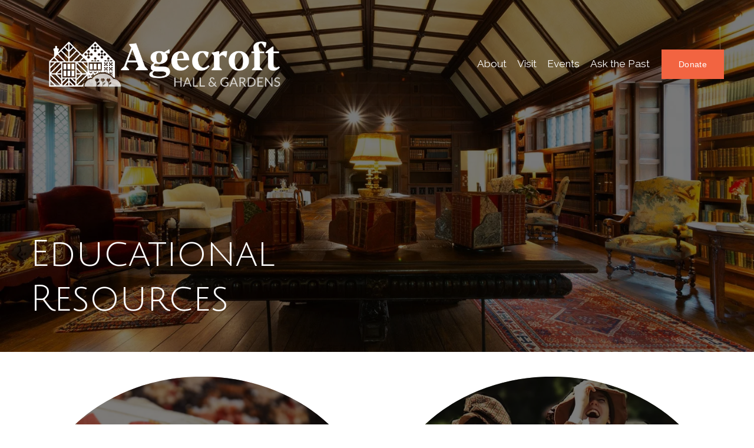

--- FILE ---
content_type: text/html;charset=utf-8
request_url: https://www.agecrofthall.org/educational-resources
body_size: 28075
content:
<!doctype html>
<html xmlns:og="http://opengraphprotocol.org/schema/" xmlns:fb="http://www.facebook.com/2008/fbml" lang="en-US"  >
  <head>
    <meta http-equiv="X-UA-Compatible" content="IE=edge,chrome=1">
    <meta name="viewport" content="width=device-width, initial-scale=1">
    <!-- This is Squarespace. --><!-- bamboo-harp-df2b -->
<base href="">
<meta charset="utf-8" />
<title>School Programs | Enhance Learning – Book Now &mdash; Agecroft Hall &amp; Gardens</title>
<meta http-equiv="Accept-CH" content="Sec-CH-UA-Platform-Version, Sec-CH-UA-Model" /><link rel="icon" type="image/x-icon" media="(prefers-color-scheme: light)" href="https://images.squarespace-cdn.com/content/v1/68879f95decfda713e66975d/a041d739-32de-4992-aea5-39178c9f0430/favicon.ico?format=100w"/>
<link rel="icon" type="image/x-icon" media="(prefers-color-scheme: dark)" href="https://images.squarespace-cdn.com/content/v1/68879f95decfda713e66975d/48ecb1ad-97d7-4294-ab2a-1f018609c0f5/favicon.ico?format=100w"/>
<link rel="canonical" href="https://www.agecrofthall.org/educational-resources"/>
<meta property="og:site_name" content="Agecroft Hall &amp; Gardens"/>
<meta property="og:title" content="School Programs | Enhance Learning – Book Now &mdash; Agecroft Hall &amp; Gardens"/>
<meta property="og:url" content="https://www.agecrofthall.org/educational-resources"/>
<meta property="og:type" content="website"/>
<meta property="og:description" content="Explore engaging school programs at Agecroft Hall, including history, hands-on activities, and immersive experiences for students K-12. Book your educational visit today!"/>
<meta itemprop="name" content="School Programs &#124; Enhance Learning – Book Now — Agecroft Hall &amp; Gardens"/>
<meta itemprop="url" content="https://www.agecrofthall.org/educational-resources"/>
<meta itemprop="description" content="Explore engaging school programs at Agecroft Hall, including history, hands-on activities, and immersive experiences for students K-12. Book your educational visit today!"/>
<meta name="twitter:title" content="School Programs &#124; Enhance Learning – Book Now — Agecroft Hall &amp; Gardens"/>
<meta name="twitter:url" content="https://www.agecrofthall.org/educational-resources"/>
<meta name="twitter:card" content="summary"/>
<meta name="twitter:description" content="Explore engaging school programs at Agecroft Hall, including history, hands-on activities, and immersive experiences for students K-12. Book your educational visit today!"/>
<meta name="description" content="Explore engaging school programs at Agecroft Hall, including history, 
hands-on activities, and immersive experiences for students K-12. Book your 
educational visit today!" />
<link rel="preconnect" href="https://images.squarespace-cdn.com">
<link rel="preconnect" href="https://fonts.gstatic.com" crossorigin>
<link rel="stylesheet" href="https://fonts.googleapis.com/css2?family=Julius+Sans+One:ital,wght@0,400&family=Raleway:ital,wght@0,400;0,700;1,400;1,700"><script type="text/javascript" crossorigin="anonymous" defer="true" nomodule="nomodule" src="//assets.squarespace.com/@sqs/polyfiller/1.6/legacy.js"></script>
<script type="text/javascript" crossorigin="anonymous" defer="true" src="//assets.squarespace.com/@sqs/polyfiller/1.6/modern.js"></script>
<script type="text/javascript">SQUARESPACE_ROLLUPS = {};</script>
<script>(function(rollups, name) { if (!rollups[name]) { rollups[name] = {}; } rollups[name].js = ["//assets.squarespace.com/universal/scripts-compressed/extract-css-runtime-8a311ac58dc9ae1e-min.en-US.js"]; })(SQUARESPACE_ROLLUPS, 'squarespace-extract_css_runtime');</script>
<script crossorigin="anonymous" src="//assets.squarespace.com/universal/scripts-compressed/extract-css-runtime-8a311ac58dc9ae1e-min.en-US.js" defer ></script><script>(function(rollups, name) { if (!rollups[name]) { rollups[name] = {}; } rollups[name].js = ["//assets.squarespace.com/universal/scripts-compressed/extract-css-moment-js-vendor-6f2a1f6ec9a41489-min.en-US.js"]; })(SQUARESPACE_ROLLUPS, 'squarespace-extract_css_moment_js_vendor');</script>
<script crossorigin="anonymous" src="//assets.squarespace.com/universal/scripts-compressed/extract-css-moment-js-vendor-6f2a1f6ec9a41489-min.en-US.js" defer ></script><script>(function(rollups, name) { if (!rollups[name]) { rollups[name] = {}; } rollups[name].js = ["//assets.squarespace.com/universal/scripts-compressed/cldr-resource-pack-22ed584d99d9b83d-min.en-US.js"]; })(SQUARESPACE_ROLLUPS, 'squarespace-cldr_resource_pack');</script>
<script crossorigin="anonymous" src="//assets.squarespace.com/universal/scripts-compressed/cldr-resource-pack-22ed584d99d9b83d-min.en-US.js" defer ></script><script>(function(rollups, name) { if (!rollups[name]) { rollups[name] = {}; } rollups[name].js = ["//assets.squarespace.com/universal/scripts-compressed/common-vendors-stable-fbd854d40b0804b7-min.en-US.js"]; })(SQUARESPACE_ROLLUPS, 'squarespace-common_vendors_stable');</script>
<script crossorigin="anonymous" src="//assets.squarespace.com/universal/scripts-compressed/common-vendors-stable-fbd854d40b0804b7-min.en-US.js" defer ></script><script>(function(rollups, name) { if (!rollups[name]) { rollups[name] = {}; } rollups[name].js = ["//assets.squarespace.com/universal/scripts-compressed/common-vendors-7052b75402b03b15-min.en-US.js"]; })(SQUARESPACE_ROLLUPS, 'squarespace-common_vendors');</script>
<script crossorigin="anonymous" src="//assets.squarespace.com/universal/scripts-compressed/common-vendors-7052b75402b03b15-min.en-US.js" defer ></script><script>(function(rollups, name) { if (!rollups[name]) { rollups[name] = {}; } rollups[name].js = ["//assets.squarespace.com/universal/scripts-compressed/common-9a57e992774fb505-min.en-US.js"]; })(SQUARESPACE_ROLLUPS, 'squarespace-common');</script>
<script crossorigin="anonymous" src="//assets.squarespace.com/universal/scripts-compressed/common-9a57e992774fb505-min.en-US.js" defer ></script><script>(function(rollups, name) { if (!rollups[name]) { rollups[name] = {}; } rollups[name].js = ["//assets.squarespace.com/universal/scripts-compressed/user-account-core-2355cc33c789f24d-min.en-US.js"]; })(SQUARESPACE_ROLLUPS, 'squarespace-user_account_core');</script>
<script crossorigin="anonymous" src="//assets.squarespace.com/universal/scripts-compressed/user-account-core-2355cc33c789f24d-min.en-US.js" defer ></script><script>(function(rollups, name) { if (!rollups[name]) { rollups[name] = {}; } rollups[name].css = ["//assets.squarespace.com/universal/styles-compressed/user-account-core-8d51cb8a2fda451d-min.en-US.css"]; })(SQUARESPACE_ROLLUPS, 'squarespace-user_account_core');</script>
<link rel="stylesheet" type="text/css" href="//assets.squarespace.com/universal/styles-compressed/user-account-core-8d51cb8a2fda451d-min.en-US.css"><script>(function(rollups, name) { if (!rollups[name]) { rollups[name] = {}; } rollups[name].js = ["//assets.squarespace.com/universal/scripts-compressed/performance-ad9e27deecfccdcd-min.en-US.js"]; })(SQUARESPACE_ROLLUPS, 'squarespace-performance');</script>
<script crossorigin="anonymous" src="//assets.squarespace.com/universal/scripts-compressed/performance-ad9e27deecfccdcd-min.en-US.js" defer ></script><script data-name="static-context">Static = window.Static || {}; Static.SQUARESPACE_CONTEXT = {"betaFeatureFlags":["campaigns_thumbnail_layout","campaigns_import_discounts","new_stacked_index","campaigns_merch_state","member_areas_feature","override_block_styles","marketing_landing_page","marketing_automations","contacts_and_campaigns_redesign","campaigns_discount_section_in_automations","campaigns_discount_section_in_blasts","modernized-pdp-m2-enabled","i18n_beta_website_locales","enable_form_submission_trigger","section-sdk-plp-list-view-atc-button-enabled","form_block_first_last_name_required","scripts_defer","campaigns_new_image_layout_picker","supports_versioned_template_assets","nested_categories","commerce-product-forms-rendering"],"facebookAppId":"314192535267336","facebookApiVersion":"v6.0","rollups":{"squarespace-announcement-bar":{"js":"//assets.squarespace.com/universal/scripts-compressed/announcement-bar-cbedc76c6324797f-min.en-US.js"},"squarespace-audio-player":{"css":"//assets.squarespace.com/universal/styles-compressed/audio-player-b05f5197a871c566-min.en-US.css","js":"//assets.squarespace.com/universal/scripts-compressed/audio-player-da2700baaad04b07-min.en-US.js"},"squarespace-blog-collection-list":{"css":"//assets.squarespace.com/universal/styles-compressed/blog-collection-list-b4046463b72f34e2-min.en-US.css","js":"//assets.squarespace.com/universal/scripts-compressed/blog-collection-list-f78db80fc1cd6fce-min.en-US.js"},"squarespace-calendar-block-renderer":{"css":"//assets.squarespace.com/universal/styles-compressed/calendar-block-renderer-b72d08ba4421f5a0-min.en-US.css","js":"//assets.squarespace.com/universal/scripts-compressed/calendar-block-renderer-867a1d519964ab77-min.en-US.js"},"squarespace-chartjs-helpers":{"css":"//assets.squarespace.com/universal/styles-compressed/chartjs-helpers-96b256171ee039c1-min.en-US.css","js":"//assets.squarespace.com/universal/scripts-compressed/chartjs-helpers-4fd57f343946d08e-min.en-US.js"},"squarespace-comments":{"css":"//assets.squarespace.com/universal/styles-compressed/comments-af139775e7e76546-min.en-US.css","js":"//assets.squarespace.com/universal/scripts-compressed/comments-d470629db56adf58-min.en-US.js"},"squarespace-custom-css-popup":{"css":"//assets.squarespace.com/universal/styles-compressed/custom-css-popup-722530b41b383ca0-min.en-US.css","js":"//assets.squarespace.com/universal/scripts-compressed/custom-css-popup-93edb2b1af0273d0-min.en-US.js"},"squarespace-dialog":{"css":"//assets.squarespace.com/universal/styles-compressed/dialog-f9093f2d526b94df-min.en-US.css","js":"//assets.squarespace.com/universal/scripts-compressed/dialog-f337264b7e156c12-min.en-US.js"},"squarespace-events-collection":{"css":"//assets.squarespace.com/universal/styles-compressed/events-collection-b72d08ba4421f5a0-min.en-US.css","js":"//assets.squarespace.com/universal/scripts-compressed/events-collection-14cfd7ddff021d8b-min.en-US.js"},"squarespace-form-rendering-utils":{"js":"//assets.squarespace.com/universal/scripts-compressed/form-rendering-utils-ac9b86fc3e92daec-min.en-US.js"},"squarespace-forms":{"css":"//assets.squarespace.com/universal/styles-compressed/forms-0afd3c6ac30bbab1-min.en-US.css","js":"//assets.squarespace.com/universal/scripts-compressed/forms-9b71770e3caa3dc7-min.en-US.js"},"squarespace-gallery-collection-list":{"css":"//assets.squarespace.com/universal/styles-compressed/gallery-collection-list-b4046463b72f34e2-min.en-US.css","js":"//assets.squarespace.com/universal/scripts-compressed/gallery-collection-list-07747667a3187b76-min.en-US.js"},"squarespace-image-zoom":{"css":"//assets.squarespace.com/universal/styles-compressed/image-zoom-b4046463b72f34e2-min.en-US.css","js":"//assets.squarespace.com/universal/scripts-compressed/image-zoom-60c18dc5f8f599ea-min.en-US.js"},"squarespace-pinterest":{"css":"//assets.squarespace.com/universal/styles-compressed/pinterest-b4046463b72f34e2-min.en-US.css","js":"//assets.squarespace.com/universal/scripts-compressed/pinterest-7d6f6ab4e8d3bd3f-min.en-US.js"},"squarespace-popup-overlay":{"css":"//assets.squarespace.com/universal/styles-compressed/popup-overlay-b742b752f5880972-min.en-US.css","js":"//assets.squarespace.com/universal/scripts-compressed/popup-overlay-2b60d0db5b93df47-min.en-US.js"},"squarespace-product-quick-view":{"css":"//assets.squarespace.com/universal/styles-compressed/product-quick-view-9548705e5cf7ee87-min.en-US.css","js":"//assets.squarespace.com/universal/scripts-compressed/product-quick-view-5aa70952b742bf52-min.en-US.js"},"squarespace-products-collection-item-v2":{"css":"//assets.squarespace.com/universal/styles-compressed/products-collection-item-v2-b4046463b72f34e2-min.en-US.css","js":"//assets.squarespace.com/universal/scripts-compressed/products-collection-item-v2-e3a3f101748fca6e-min.en-US.js"},"squarespace-products-collection-list-v2":{"css":"//assets.squarespace.com/universal/styles-compressed/products-collection-list-v2-b4046463b72f34e2-min.en-US.css","js":"//assets.squarespace.com/universal/scripts-compressed/products-collection-list-v2-eedc544f4cc56af4-min.en-US.js"},"squarespace-search-page":{"css":"//assets.squarespace.com/universal/styles-compressed/search-page-90a67fc09b9b32c6-min.en-US.css","js":"//assets.squarespace.com/universal/scripts-compressed/search-page-e64261438cc72da8-min.en-US.js"},"squarespace-search-preview":{"js":"//assets.squarespace.com/universal/scripts-compressed/search-preview-cd4d6b833e1e7e59-min.en-US.js"},"squarespace-simple-liking":{"css":"//assets.squarespace.com/universal/styles-compressed/simple-liking-701bf8bbc05ec6aa-min.en-US.css","js":"//assets.squarespace.com/universal/scripts-compressed/simple-liking-c63bf8989a1c119a-min.en-US.js"},"squarespace-social-buttons":{"css":"//assets.squarespace.com/universal/styles-compressed/social-buttons-95032e5fa98e47a5-min.en-US.css","js":"//assets.squarespace.com/universal/scripts-compressed/social-buttons-0839ae7d1715ddd3-min.en-US.js"},"squarespace-tourdates":{"css":"//assets.squarespace.com/universal/styles-compressed/tourdates-b4046463b72f34e2-min.en-US.css","js":"//assets.squarespace.com/universal/scripts-compressed/tourdates-3d0769ff3268f527-min.en-US.js"},"squarespace-website-overlays-manager":{"css":"//assets.squarespace.com/universal/styles-compressed/website-overlays-manager-07ea5a4e004e6710-min.en-US.css","js":"//assets.squarespace.com/universal/scripts-compressed/website-overlays-manager-532fc21fb15f0ba1-min.en-US.js"}},"pageType":2,"website":{"id":"68879f95decfda713e66975d","identifier":"bamboo-harp-df2b","websiteType":4,"contentModifiedOn":1768926380575,"cloneable":false,"hasBeenCloneable":false,"siteStatus":{},"language":"en-US","translationLocale":"en-US","formattingLocale":"en-US","timeZone":"America/New_York","machineTimeZoneOffset":-18000000,"timeZoneOffset":-18000000,"timeZoneAbbr":"EST","siteTitle":"Agecroft Hall & Gardens","fullSiteTitle":"School Programs | Enhance Learning \u2013 Book Now \u2014 Agecroft Hall & Gardens","siteDescription":"","location":{},"logoImageId":"6887a30b86518f2feb9d4c6a","shareButtonOptions":{"4":true,"7":true,"2":true,"1":true,"3":true,"6":true,"8":true},"logoImageUrl":"//images.squarespace-cdn.com/content/v1/68879f95decfda713e66975d/6ee926a8-48c7-4ce9-8898-4f5ff27c3c14/Agecroft-logo-hor-wht-2000px-trans.png","authenticUrl":"https://www.agecrofthall.org","internalUrl":"https://bamboo-harp-df2b.squarespace.com","baseUrl":"https://www.agecrofthall.org","primaryDomain":"www.agecrofthall.org","sslSetting":3,"isHstsEnabled":true,"socialAccounts":[{"serviceId":60,"screenname":"Facebook","addedOn":1757720957208,"profileUrl":"https://www.facebook.com/AgecroftHallandGardens/","iconEnabled":true,"serviceName":"facebook-unauth"},{"serviceId":64,"screenname":"Instagram","addedOn":1757721001383,"profileUrl":"https://www.instagram.com/agecrofthallgardens/","iconEnabled":true,"serviceName":"instagram-unauth"},{"serviceId":65,"screenname":"LinkedIn","addedOn":1757721068768,"profileUrl":"https://www.linkedin.com/company/agecroft-hall","iconEnabled":true,"serviceName":"linkedin-unauth"}],"typekitId":"","statsMigrated":false,"imageMetadataProcessingEnabled":false,"screenshotId":"672ae4038782a499e72e02a92e0d6ec25e7ba1c7fc057d36a64f60a381eb9c4f","captchaSettings":{"enabledForDonations":false},"showOwnerLogin":false},"websiteSettings":{"id":"68879f95decfda713e669760","websiteId":"68879f95decfda713e66975d","subjects":[],"country":"US","state":"VA","simpleLikingEnabled":true,"mobileInfoBarSettings":{"isContactEmailEnabled":false,"isContactPhoneNumberEnabled":false,"isLocationEnabled":false,"isBusinessHoursEnabled":false},"announcementBarSettings":{"style":1,"text":"<p data-rte-preserve-empty=\"true\" style=\"white-space:pre-wrap;\"></p>"},"commentLikesAllowed":true,"commentAnonAllowed":true,"commentThreaded":true,"commentApprovalRequired":false,"commentAvatarsOn":true,"commentSortType":2,"commentFlagThreshold":0,"commentFlagsAllowed":true,"commentEnableByDefault":true,"commentDisableAfterDaysDefault":0,"disqusShortname":"","commentsEnabled":false,"businessHours":{},"storeSettings":{"returnPolicy":null,"termsOfService":null,"privacyPolicy":null,"expressCheckout":false,"continueShoppingLinkUrl":"/","useLightCart":false,"showNoteField":false,"shippingCountryDefaultValue":"US","billToShippingDefaultValue":false,"showShippingPhoneNumber":true,"isShippingPhoneRequired":false,"showBillingPhoneNumber":true,"isBillingPhoneRequired":false,"currenciesSupported":["USD","CAD","GBP","AUD","EUR","CHF","NOK","SEK","DKK","NZD","SGD","MXN","HKD","CZK","ILS","MYR","RUB","PHP","PLN","THB","BRL","ARS","COP","IDR","INR","JPY","ZAR"],"defaultCurrency":"USD","selectedCurrency":"USD","measurementStandard":1,"showCustomCheckoutForm":false,"checkoutPageMarketingOptInEnabled":true,"enableMailingListOptInByDefault":false,"sameAsRetailLocation":false,"merchandisingSettings":{"scarcityEnabledOnProductItems":false,"scarcityEnabledOnProductBlocks":false,"scarcityMessageType":"DEFAULT_SCARCITY_MESSAGE","scarcityThreshold":10,"multipleQuantityAllowedForServices":true,"restockNotificationsEnabled":false,"restockNotificationsMailingListSignUpEnabled":false,"relatedProductsEnabled":false,"relatedProductsOrdering":"random","soldOutVariantsDropdownDisabled":false,"productComposerOptedIn":false,"productComposerABTestOptedOut":false,"productReviewsEnabled":false},"minimumOrderSubtotalEnabled":false,"minimumOrderSubtotal":{"currency":"USD","value":"0.00"},"addToCartConfirmationType":2,"isLive":false,"multipleQuantityAllowedForServices":true},"useEscapeKeyToLogin":false,"ssBadgeType":1,"ssBadgePosition":4,"ssBadgeVisibility":1,"ssBadgeDevices":1,"pinterestOverlayOptions":{"mode":"disabled"},"userAccountsSettings":{"loginAllowed":true,"signupAllowed":true}},"cookieSettings":{"isCookieBannerEnabled":false,"isRestrictiveCookiePolicyEnabled":false,"cookieBannerText":"","cookieBannerTheme":"","cookieBannerVariant":"","cookieBannerPosition":"","cookieBannerCtaVariant":"","cookieBannerCtaText":"","cookieBannerAcceptType":"OPT_IN","cookieBannerOptOutCtaText":"","cookieBannerHasOptOut":false,"cookieBannerHasManageCookies":true,"cookieBannerManageCookiesLabel":"","cookieBannerSavedPreferencesText":"","cookieBannerSavedPreferencesLayout":"PILL"},"websiteCloneable":false,"collection":{"title":"Educational Resources","id":"68b73f634946551387e0d3a7","fullUrl":"/educational-resources","type":10,"permissionType":1},"subscribed":false,"appDomain":"squarespace.com","templateTweakable":true,"tweakJSON":{"form-use-theme-colors":"false","header-logo-height":"141px","header-mobile-logo-max-height":"67px","header-vert-padding":"3vw","header-width":"Full","maxPageWidth":"1200px","mobile-header-vert-padding":"6vw","pagePadding":"4vw","tweak-blog-alternating-side-by-side-image-aspect-ratio":"1:1 Square","tweak-blog-alternating-side-by-side-image-spacing":"6%","tweak-blog-alternating-side-by-side-meta-spacing":"20px","tweak-blog-alternating-side-by-side-primary-meta":"Categories","tweak-blog-alternating-side-by-side-read-more-spacing":"20px","tweak-blog-alternating-side-by-side-secondary-meta":"Date","tweak-blog-basic-grid-columns":"2","tweak-blog-basic-grid-image-aspect-ratio":"3:2 Standard","tweak-blog-basic-grid-image-spacing":"20px","tweak-blog-basic-grid-meta-spacing":"10px","tweak-blog-basic-grid-primary-meta":"Date","tweak-blog-basic-grid-read-more-spacing":"20px","tweak-blog-basic-grid-secondary-meta":"Categories","tweak-blog-item-custom-width":"75","tweak-blog-item-show-author-profile":"false","tweak-blog-item-width":"Medium","tweak-blog-masonry-columns":"2","tweak-blog-masonry-horizontal-spacing":"30px","tweak-blog-masonry-image-spacing":"20px","tweak-blog-masonry-meta-spacing":"20px","tweak-blog-masonry-primary-meta":"Author","tweak-blog-masonry-read-more-spacing":"20px","tweak-blog-masonry-secondary-meta":"Date","tweak-blog-masonry-vertical-spacing":"30px","tweak-blog-side-by-side-image-aspect-ratio":"1:1 Square","tweak-blog-side-by-side-image-spacing":"6%","tweak-blog-side-by-side-meta-spacing":"20px","tweak-blog-side-by-side-primary-meta":"Categories","tweak-blog-side-by-side-read-more-spacing":"20px","tweak-blog-side-by-side-secondary-meta":"Date","tweak-blog-single-column-image-spacing":"50px","tweak-blog-single-column-meta-spacing":"0px","tweak-blog-single-column-primary-meta":"Date","tweak-blog-single-column-read-more-spacing":"0px","tweak-blog-single-column-secondary-meta":"Categories","tweak-events-stacked-show-thumbnails":"true","tweak-events-stacked-thumbnail-size":"3:2 Standard","tweak-fixed-header":"false","tweak-fixed-header-style":"Basic","tweak-global-animations-animation-curve":"ease","tweak-global-animations-animation-delay":"0.6s","tweak-global-animations-animation-duration":"0.90s","tweak-global-animations-animation-style":"fade","tweak-global-animations-animation-type":"fade","tweak-global-animations-complexity-level":"detailed","tweak-global-animations-enabled":"true","tweak-portfolio-grid-basic-custom-height":"50","tweak-portfolio-grid-overlay-custom-height":"50","tweak-portfolio-hover-follow-acceleration":"10%","tweak-portfolio-hover-follow-animation-duration":"Fast","tweak-portfolio-hover-follow-animation-type":"Fade","tweak-portfolio-hover-follow-delimiter":"Bullet","tweak-portfolio-hover-follow-front":"false","tweak-portfolio-hover-follow-layout":"Inline","tweak-portfolio-hover-follow-size":"50","tweak-portfolio-hover-follow-text-spacing-x":"1.5","tweak-portfolio-hover-follow-text-spacing-y":"1.5","tweak-portfolio-hover-static-animation-duration":"Fast","tweak-portfolio-hover-static-animation-type":"Fade","tweak-portfolio-hover-static-delimiter":"Hyphen","tweak-portfolio-hover-static-front":"true","tweak-portfolio-hover-static-layout":"Inline","tweak-portfolio-hover-static-size":"50","tweak-portfolio-hover-static-text-spacing-x":"1.5","tweak-portfolio-hover-static-text-spacing-y":"1.5","tweak-portfolio-index-background-animation-duration":"Medium","tweak-portfolio-index-background-animation-type":"Fade","tweak-portfolio-index-background-custom-height":"50","tweak-portfolio-index-background-delimiter":"None","tweak-portfolio-index-background-height":"Large","tweak-portfolio-index-background-horizontal-alignment":"Center","tweak-portfolio-index-background-link-format":"Stacked","tweak-portfolio-index-background-persist":"false","tweak-portfolio-index-background-vertical-alignment":"Middle","tweak-portfolio-index-background-width":"Full","tweak-product-basic-item-click-action":"None","tweak-product-basic-item-gallery-aspect-ratio":"3:4 Three-Four (Vertical)","tweak-product-basic-item-gallery-design":"Slideshow","tweak-product-basic-item-gallery-width":"50%","tweak-product-basic-item-hover-action":"None","tweak-product-basic-item-image-spacing":"2vw","tweak-product-basic-item-image-zoom-factor":"2","tweak-product-basic-item-product-variant-display":"Dropdown","tweak-product-basic-item-thumbnail-placement":"Side","tweak-product-basic-item-variant-picker-layout":"Dropdowns","tweak-products-add-to-cart-button":"false","tweak-products-columns":"2","tweak-products-gutter-column":"2vw","tweak-products-gutter-row":"2vw","tweak-products-header-text-alignment":"Middle","tweak-products-image-aspect-ratio":"2:3 Standard (Vertical)","tweak-products-image-text-spacing":"0.5vw","tweak-products-mobile-columns":"1","tweak-products-text-alignment":"Left","tweak-products-width":"Full","tweak-transparent-header":"true"},"templateId":"5c5a519771c10ba3470d8101","templateVersion":"7.1","pageFeatures":[1,2,4],"gmRenderKey":"QUl6YVN5Q0JUUk9xNkx1dkZfSUUxcjQ2LVQ0QWVUU1YtMGQ3bXk4","templateScriptsRootUrl":"https://static1.squarespace.com/static/vta/5c5a519771c10ba3470d8101/scripts/","impersonatedSession":false,"tzData":{"zones":[[-300,"US","E%sT",null]],"rules":{"US":[[1967,2006,null,"Oct","lastSun","2:00","0","S"],[1987,2006,null,"Apr","Sun>=1","2:00","1:00","D"],[2007,"max",null,"Mar","Sun>=8","2:00","1:00","D"],[2007,"max",null,"Nov","Sun>=1","2:00","0","S"]]}},"showAnnouncementBar":false,"recaptchaEnterpriseContext":{"recaptchaEnterpriseSiteKey":"6LdDFQwjAAAAAPigEvvPgEVbb7QBm-TkVJdDTlAv"},"i18nContext":{"timeZoneData":{"id":"America/New_York","name":"Eastern Time"}},"env":"PRODUCTION","visitorFormContext":{"formFieldFormats":{"initialNameOrder":"GIVEN_FIRST","initialPhoneFormat":{"id":0,"type":"PHONE_NUMBER","country":"US","labelLocale":"en-US","fields":[{"type":"SEPARATOR","label":"(","identifier":"LeftParen","length":0,"required":false,"metadata":{}},{"type":"FIELD","label":"1","identifier":"1","length":3,"required":false,"metadata":{}},{"type":"SEPARATOR","label":")","identifier":"RightParen","length":0,"required":false,"metadata":{}},{"type":"SEPARATOR","label":" ","identifier":"Space","length":0,"required":false,"metadata":{}},{"type":"FIELD","label":"2","identifier":"2","length":3,"required":false,"metadata":{}},{"type":"SEPARATOR","label":"-","identifier":"Dash","length":0,"required":false,"metadata":{}},{"type":"FIELD","label":"3","identifier":"3","length":14,"required":false,"metadata":{}}]},"countries":[{"name":"Afghanistan","code":"AF","phoneCode":"+93"},{"name":"\u00C5land Islands","code":"AX","phoneCode":"+358"},{"name":"Albania","code":"AL","phoneCode":"+355"},{"name":"Algeria","code":"DZ","phoneCode":"+213"},{"name":"American Samoa","code":"AS","phoneCode":"+1"},{"name":"Andorra","code":"AD","phoneCode":"+376"},{"name":"Angola","code":"AO","phoneCode":"+244"},{"name":"Anguilla","code":"AI","phoneCode":"+1"},{"name":"Antigua & Barbuda","code":"AG","phoneCode":"+1"},{"name":"Argentina","code":"AR","phoneCode":"+54"},{"name":"Armenia","code":"AM","phoneCode":"+374"},{"name":"Aruba","code":"AW","phoneCode":"+297"},{"name":"Ascension Island","code":"AC","phoneCode":"+247"},{"name":"Australia","code":"AU","phoneCode":"+61"},{"name":"Austria","code":"AT","phoneCode":"+43"},{"name":"Azerbaijan","code":"AZ","phoneCode":"+994"},{"name":"Bahamas","code":"BS","phoneCode":"+1"},{"name":"Bahrain","code":"BH","phoneCode":"+973"},{"name":"Bangladesh","code":"BD","phoneCode":"+880"},{"name":"Barbados","code":"BB","phoneCode":"+1"},{"name":"Belarus","code":"BY","phoneCode":"+375"},{"name":"Belgium","code":"BE","phoneCode":"+32"},{"name":"Belize","code":"BZ","phoneCode":"+501"},{"name":"Benin","code":"BJ","phoneCode":"+229"},{"name":"Bermuda","code":"BM","phoneCode":"+1"},{"name":"Bhutan","code":"BT","phoneCode":"+975"},{"name":"Bolivia","code":"BO","phoneCode":"+591"},{"name":"Bosnia & Herzegovina","code":"BA","phoneCode":"+387"},{"name":"Botswana","code":"BW","phoneCode":"+267"},{"name":"Brazil","code":"BR","phoneCode":"+55"},{"name":"British Indian Ocean Territory","code":"IO","phoneCode":"+246"},{"name":"British Virgin Islands","code":"VG","phoneCode":"+1"},{"name":"Brunei","code":"BN","phoneCode":"+673"},{"name":"Bulgaria","code":"BG","phoneCode":"+359"},{"name":"Burkina Faso","code":"BF","phoneCode":"+226"},{"name":"Burundi","code":"BI","phoneCode":"+257"},{"name":"Cambodia","code":"KH","phoneCode":"+855"},{"name":"Cameroon","code":"CM","phoneCode":"+237"},{"name":"Canada","code":"CA","phoneCode":"+1"},{"name":"Cape Verde","code":"CV","phoneCode":"+238"},{"name":"Caribbean Netherlands","code":"BQ","phoneCode":"+599"},{"name":"Cayman Islands","code":"KY","phoneCode":"+1"},{"name":"Central African Republic","code":"CF","phoneCode":"+236"},{"name":"Chad","code":"TD","phoneCode":"+235"},{"name":"Chile","code":"CL","phoneCode":"+56"},{"name":"China","code":"CN","phoneCode":"+86"},{"name":"Christmas Island","code":"CX","phoneCode":"+61"},{"name":"Cocos (Keeling) Islands","code":"CC","phoneCode":"+61"},{"name":"Colombia","code":"CO","phoneCode":"+57"},{"name":"Comoros","code":"KM","phoneCode":"+269"},{"name":"Congo - Brazzaville","code":"CG","phoneCode":"+242"},{"name":"Congo - Kinshasa","code":"CD","phoneCode":"+243"},{"name":"Cook Islands","code":"CK","phoneCode":"+682"},{"name":"Costa Rica","code":"CR","phoneCode":"+506"},{"name":"C\u00F4te d\u2019Ivoire","code":"CI","phoneCode":"+225"},{"name":"Croatia","code":"HR","phoneCode":"+385"},{"name":"Cuba","code":"CU","phoneCode":"+53"},{"name":"Cura\u00E7ao","code":"CW","phoneCode":"+599"},{"name":"Cyprus","code":"CY","phoneCode":"+357"},{"name":"Czechia","code":"CZ","phoneCode":"+420"},{"name":"Denmark","code":"DK","phoneCode":"+45"},{"name":"Djibouti","code":"DJ","phoneCode":"+253"},{"name":"Dominica","code":"DM","phoneCode":"+1"},{"name":"Dominican Republic","code":"DO","phoneCode":"+1"},{"name":"Ecuador","code":"EC","phoneCode":"+593"},{"name":"Egypt","code":"EG","phoneCode":"+20"},{"name":"El Salvador","code":"SV","phoneCode":"+503"},{"name":"Equatorial Guinea","code":"GQ","phoneCode":"+240"},{"name":"Eritrea","code":"ER","phoneCode":"+291"},{"name":"Estonia","code":"EE","phoneCode":"+372"},{"name":"Eswatini","code":"SZ","phoneCode":"+268"},{"name":"Ethiopia","code":"ET","phoneCode":"+251"},{"name":"Falkland Islands","code":"FK","phoneCode":"+500"},{"name":"Faroe Islands","code":"FO","phoneCode":"+298"},{"name":"Fiji","code":"FJ","phoneCode":"+679"},{"name":"Finland","code":"FI","phoneCode":"+358"},{"name":"France","code":"FR","phoneCode":"+33"},{"name":"French Guiana","code":"GF","phoneCode":"+594"},{"name":"French Polynesia","code":"PF","phoneCode":"+689"},{"name":"Gabon","code":"GA","phoneCode":"+241"},{"name":"Gambia","code":"GM","phoneCode":"+220"},{"name":"Georgia","code":"GE","phoneCode":"+995"},{"name":"Germany","code":"DE","phoneCode":"+49"},{"name":"Ghana","code":"GH","phoneCode":"+233"},{"name":"Gibraltar","code":"GI","phoneCode":"+350"},{"name":"Greece","code":"GR","phoneCode":"+30"},{"name":"Greenland","code":"GL","phoneCode":"+299"},{"name":"Grenada","code":"GD","phoneCode":"+1"},{"name":"Guadeloupe","code":"GP","phoneCode":"+590"},{"name":"Guam","code":"GU","phoneCode":"+1"},{"name":"Guatemala","code":"GT","phoneCode":"+502"},{"name":"Guernsey","code":"GG","phoneCode":"+44"},{"name":"Guinea","code":"GN","phoneCode":"+224"},{"name":"Guinea-Bissau","code":"GW","phoneCode":"+245"},{"name":"Guyana","code":"GY","phoneCode":"+592"},{"name":"Haiti","code":"HT","phoneCode":"+509"},{"name":"Honduras","code":"HN","phoneCode":"+504"},{"name":"Hong Kong SAR China","code":"HK","phoneCode":"+852"},{"name":"Hungary","code":"HU","phoneCode":"+36"},{"name":"Iceland","code":"IS","phoneCode":"+354"},{"name":"India","code":"IN","phoneCode":"+91"},{"name":"Indonesia","code":"ID","phoneCode":"+62"},{"name":"Iran","code":"IR","phoneCode":"+98"},{"name":"Iraq","code":"IQ","phoneCode":"+964"},{"name":"Ireland","code":"IE","phoneCode":"+353"},{"name":"Isle of Man","code":"IM","phoneCode":"+44"},{"name":"Israel","code":"IL","phoneCode":"+972"},{"name":"Italy","code":"IT","phoneCode":"+39"},{"name":"Jamaica","code":"JM","phoneCode":"+1"},{"name":"Japan","code":"JP","phoneCode":"+81"},{"name":"Jersey","code":"JE","phoneCode":"+44"},{"name":"Jordan","code":"JO","phoneCode":"+962"},{"name":"Kazakhstan","code":"KZ","phoneCode":"+7"},{"name":"Kenya","code":"KE","phoneCode":"+254"},{"name":"Kiribati","code":"KI","phoneCode":"+686"},{"name":"Kosovo","code":"XK","phoneCode":"+383"},{"name":"Kuwait","code":"KW","phoneCode":"+965"},{"name":"Kyrgyzstan","code":"KG","phoneCode":"+996"},{"name":"Laos","code":"LA","phoneCode":"+856"},{"name":"Latvia","code":"LV","phoneCode":"+371"},{"name":"Lebanon","code":"LB","phoneCode":"+961"},{"name":"Lesotho","code":"LS","phoneCode":"+266"},{"name":"Liberia","code":"LR","phoneCode":"+231"},{"name":"Libya","code":"LY","phoneCode":"+218"},{"name":"Liechtenstein","code":"LI","phoneCode":"+423"},{"name":"Lithuania","code":"LT","phoneCode":"+370"},{"name":"Luxembourg","code":"LU","phoneCode":"+352"},{"name":"Macao SAR China","code":"MO","phoneCode":"+853"},{"name":"Madagascar","code":"MG","phoneCode":"+261"},{"name":"Malawi","code":"MW","phoneCode":"+265"},{"name":"Malaysia","code":"MY","phoneCode":"+60"},{"name":"Maldives","code":"MV","phoneCode":"+960"},{"name":"Mali","code":"ML","phoneCode":"+223"},{"name":"Malta","code":"MT","phoneCode":"+356"},{"name":"Marshall Islands","code":"MH","phoneCode":"+692"},{"name":"Martinique","code":"MQ","phoneCode":"+596"},{"name":"Mauritania","code":"MR","phoneCode":"+222"},{"name":"Mauritius","code":"MU","phoneCode":"+230"},{"name":"Mayotte","code":"YT","phoneCode":"+262"},{"name":"Mexico","code":"MX","phoneCode":"+52"},{"name":"Micronesia","code":"FM","phoneCode":"+691"},{"name":"Moldova","code":"MD","phoneCode":"+373"},{"name":"Monaco","code":"MC","phoneCode":"+377"},{"name":"Mongolia","code":"MN","phoneCode":"+976"},{"name":"Montenegro","code":"ME","phoneCode":"+382"},{"name":"Montserrat","code":"MS","phoneCode":"+1"},{"name":"Morocco","code":"MA","phoneCode":"+212"},{"name":"Mozambique","code":"MZ","phoneCode":"+258"},{"name":"Myanmar (Burma)","code":"MM","phoneCode":"+95"},{"name":"Namibia","code":"NA","phoneCode":"+264"},{"name":"Nauru","code":"NR","phoneCode":"+674"},{"name":"Nepal","code":"NP","phoneCode":"+977"},{"name":"Netherlands","code":"NL","phoneCode":"+31"},{"name":"New Caledonia","code":"NC","phoneCode":"+687"},{"name":"New Zealand","code":"NZ","phoneCode":"+64"},{"name":"Nicaragua","code":"NI","phoneCode":"+505"},{"name":"Niger","code":"NE","phoneCode":"+227"},{"name":"Nigeria","code":"NG","phoneCode":"+234"},{"name":"Niue","code":"NU","phoneCode":"+683"},{"name":"Norfolk Island","code":"NF","phoneCode":"+672"},{"name":"Northern Mariana Islands","code":"MP","phoneCode":"+1"},{"name":"North Korea","code":"KP","phoneCode":"+850"},{"name":"North Macedonia","code":"MK","phoneCode":"+389"},{"name":"Norway","code":"NO","phoneCode":"+47"},{"name":"Oman","code":"OM","phoneCode":"+968"},{"name":"Pakistan","code":"PK","phoneCode":"+92"},{"name":"Palau","code":"PW","phoneCode":"+680"},{"name":"Palestinian Territories","code":"PS","phoneCode":"+970"},{"name":"Panama","code":"PA","phoneCode":"+507"},{"name":"Papua New Guinea","code":"PG","phoneCode":"+675"},{"name":"Paraguay","code":"PY","phoneCode":"+595"},{"name":"Peru","code":"PE","phoneCode":"+51"},{"name":"Philippines","code":"PH","phoneCode":"+63"},{"name":"Poland","code":"PL","phoneCode":"+48"},{"name":"Portugal","code":"PT","phoneCode":"+351"},{"name":"Puerto Rico","code":"PR","phoneCode":"+1"},{"name":"Qatar","code":"QA","phoneCode":"+974"},{"name":"R\u00E9union","code":"RE","phoneCode":"+262"},{"name":"Romania","code":"RO","phoneCode":"+40"},{"name":"Russia","code":"RU","phoneCode":"+7"},{"name":"Rwanda","code":"RW","phoneCode":"+250"},{"name":"Samoa","code":"WS","phoneCode":"+685"},{"name":"San Marino","code":"SM","phoneCode":"+378"},{"name":"S\u00E3o Tom\u00E9 & Pr\u00EDncipe","code":"ST","phoneCode":"+239"},{"name":"Saudi Arabia","code":"SA","phoneCode":"+966"},{"name":"Senegal","code":"SN","phoneCode":"+221"},{"name":"Serbia","code":"RS","phoneCode":"+381"},{"name":"Seychelles","code":"SC","phoneCode":"+248"},{"name":"Sierra Leone","code":"SL","phoneCode":"+232"},{"name":"Singapore","code":"SG","phoneCode":"+65"},{"name":"Sint Maarten","code":"SX","phoneCode":"+1"},{"name":"Slovakia","code":"SK","phoneCode":"+421"},{"name":"Slovenia","code":"SI","phoneCode":"+386"},{"name":"Solomon Islands","code":"SB","phoneCode":"+677"},{"name":"Somalia","code":"SO","phoneCode":"+252"},{"name":"South Africa","code":"ZA","phoneCode":"+27"},{"name":"South Korea","code":"KR","phoneCode":"+82"},{"name":"South Sudan","code":"SS","phoneCode":"+211"},{"name":"Spain","code":"ES","phoneCode":"+34"},{"name":"Sri Lanka","code":"LK","phoneCode":"+94"},{"name":"St. Barth\u00E9lemy","code":"BL","phoneCode":"+590"},{"name":"St. Helena","code":"SH","phoneCode":"+290"},{"name":"St. Kitts & Nevis","code":"KN","phoneCode":"+1"},{"name":"St. Lucia","code":"LC","phoneCode":"+1"},{"name":"St. Martin","code":"MF","phoneCode":"+590"},{"name":"St. Pierre & Miquelon","code":"PM","phoneCode":"+508"},{"name":"St. Vincent & Grenadines","code":"VC","phoneCode":"+1"},{"name":"Sudan","code":"SD","phoneCode":"+249"},{"name":"Suriname","code":"SR","phoneCode":"+597"},{"name":"Svalbard & Jan Mayen","code":"SJ","phoneCode":"+47"},{"name":"Sweden","code":"SE","phoneCode":"+46"},{"name":"Switzerland","code":"CH","phoneCode":"+41"},{"name":"Syria","code":"SY","phoneCode":"+963"},{"name":"Taiwan","code":"TW","phoneCode":"+886"},{"name":"Tajikistan","code":"TJ","phoneCode":"+992"},{"name":"Tanzania","code":"TZ","phoneCode":"+255"},{"name":"Thailand","code":"TH","phoneCode":"+66"},{"name":"Timor-Leste","code":"TL","phoneCode":"+670"},{"name":"Togo","code":"TG","phoneCode":"+228"},{"name":"Tokelau","code":"TK","phoneCode":"+690"},{"name":"Tonga","code":"TO","phoneCode":"+676"},{"name":"Trinidad & Tobago","code":"TT","phoneCode":"+1"},{"name":"Tristan da Cunha","code":"TA","phoneCode":"+290"},{"name":"Tunisia","code":"TN","phoneCode":"+216"},{"name":"T\u00FCrkiye","code":"TR","phoneCode":"+90"},{"name":"Turkmenistan","code":"TM","phoneCode":"+993"},{"name":"Turks & Caicos Islands","code":"TC","phoneCode":"+1"},{"name":"Tuvalu","code":"TV","phoneCode":"+688"},{"name":"U.S. Virgin Islands","code":"VI","phoneCode":"+1"},{"name":"Uganda","code":"UG","phoneCode":"+256"},{"name":"Ukraine","code":"UA","phoneCode":"+380"},{"name":"United Arab Emirates","code":"AE","phoneCode":"+971"},{"name":"United Kingdom","code":"GB","phoneCode":"+44"},{"name":"United States","code":"US","phoneCode":"+1"},{"name":"Uruguay","code":"UY","phoneCode":"+598"},{"name":"Uzbekistan","code":"UZ","phoneCode":"+998"},{"name":"Vanuatu","code":"VU","phoneCode":"+678"},{"name":"Vatican City","code":"VA","phoneCode":"+39"},{"name":"Venezuela","code":"VE","phoneCode":"+58"},{"name":"Vietnam","code":"VN","phoneCode":"+84"},{"name":"Wallis & Futuna","code":"WF","phoneCode":"+681"},{"name":"Western Sahara","code":"EH","phoneCode":"+212"},{"name":"Yemen","code":"YE","phoneCode":"+967"},{"name":"Zambia","code":"ZM","phoneCode":"+260"},{"name":"Zimbabwe","code":"ZW","phoneCode":"+263"}],"initialAddressFormat":{"id":0,"type":"ADDRESS","country":"US","labelLocale":"en","fields":[{"type":"FIELD","label":"Address Line 1","identifier":"Line1","length":0,"required":true,"metadata":{"autocomplete":"address-line1"}},{"type":"SEPARATOR","label":"\n","identifier":"Newline","length":0,"required":false,"metadata":{}},{"type":"FIELD","label":"Address Line 2","identifier":"Line2","length":0,"required":false,"metadata":{"autocomplete":"address-line2"}},{"type":"SEPARATOR","label":"\n","identifier":"Newline","length":0,"required":false,"metadata":{}},{"type":"FIELD","label":"City","identifier":"City","length":0,"required":true,"metadata":{"autocomplete":"address-level2"}},{"type":"SEPARATOR","label":",","identifier":"Comma","length":0,"required":false,"metadata":{}},{"type":"SEPARATOR","label":" ","identifier":"Space","length":0,"required":false,"metadata":{}},{"type":"FIELD","label":"State","identifier":"State","length":0,"required":true,"metadata":{"autocomplete":"address-level1"}},{"type":"SEPARATOR","label":" ","identifier":"Space","length":0,"required":false,"metadata":{}},{"type":"FIELD","label":"ZIP Code","identifier":"Zip","length":0,"required":true,"metadata":{"autocomplete":"postal-code"}}]}},"localizedStrings":{"validation":{"noValidSelection":"A valid selection must be made.","invalidUrl":"Must be a valid URL.","stringTooLong":"Value should have a length no longer than {0}.","containsInvalidKey":"{0} contains an invalid key.","invalidTwitterUsername":"Must be a valid Twitter username.","valueOutsideRange":"Value must be in the range {0} to {1}.","invalidPassword":"Passwords should not contain whitespace.","missingRequiredSubfields":"{0} is missing required subfields: {1}","invalidCurrency":"Currency value should be formatted like 1234 or 123.99.","invalidMapSize":"Value should contain exactly {0} elements.","subfieldsRequired":"All fields in {0} are required.","formSubmissionFailed":"Form submission failed. Review the following information: {0}.","invalidCountryCode":"Country code should have an optional plus and up to 4 digits.","invalidDate":"This is not a real date.","required":"{0} is required.","invalidStringLength":"Value should be {0} characters long.","invalidEmail":"Email addresses should follow the format user@domain.com.","invalidListLength":"Value should be {0} elements long.","allEmpty":"Please fill out at least one form field.","missingRequiredQuestion":"Missing a required question.","invalidQuestion":"Contained an invalid question.","captchaFailure":"Captcha validation failed. Please try again.","stringTooShort":"Value should have a length of at least {0}.","invalid":"{0} is not valid.","formErrors":"Form Errors","containsInvalidValue":"{0} contains an invalid value.","invalidUnsignedNumber":"Numbers must contain only digits and no other characters.","invalidName":"Valid names contain only letters, numbers, spaces, ', or - characters."},"submit":"Submit","status":{"title":"{@} Block","learnMore":"Learn more"},"name":{"firstName":"First Name","lastName":"Last Name"},"lightbox":{"openForm":"Open Form"},"likert":{"agree":"Agree","stronglyDisagree":"Strongly Disagree","disagree":"Disagree","stronglyAgree":"Strongly Agree","neutral":"Neutral"},"time":{"am":"AM","second":"Second","pm":"PM","minute":"Minute","amPm":"AM/PM","hour":"Hour"},"notFound":"Form not found.","date":{"yyyy":"YYYY","year":"Year","mm":"MM","day":"Day","month":"Month","dd":"DD"},"phone":{"country":"Country","number":"Number","prefix":"Prefix","areaCode":"Area Code","line":"Line"},"submitError":"Unable to submit form. Please try again later.","address":{"stateProvince":"State/Province","country":"Country","zipPostalCode":"Zip/Postal Code","address2":"Address 2","address1":"Address 1","city":"City"},"email":{"signUp":"Sign up for news and updates"},"cannotSubmitDemoForm":"This is a demo form and cannot be submitted.","required":"(required)","invalidData":"Invalid form data."}}};</script><script type="application/ld+json">{"url":"https://www.agecrofthall.org","name":"Agecroft Hall & Gardens","description":"","image":"//images.squarespace-cdn.com/content/v1/68879f95decfda713e66975d/6ee926a8-48c7-4ce9-8898-4f5ff27c3c14/Agecroft-logo-hor-wht-2000px-trans.png","@context":"http://schema.org","@type":"WebSite"}</script><script type="application/ld+json">{"address":"","image":"https://static1.squarespace.com/static/68879f95decfda713e66975d/t/6887a30b86518f2feb9d4c6a/1768926380575/","openingHours":"","@context":"http://schema.org","@type":"LocalBusiness"}</script><link rel="stylesheet" type="text/css" href="https://static1.squarespace.com/static/versioned-site-css/68879f95decfda713e66975d/30/5c5a519771c10ba3470d8101/68879f95decfda713e669765/1725/site.css"/><script>Static.COOKIE_BANNER_CAPABLE = true;</script>
<!-- End of Squarespace Headers -->
    <link rel="stylesheet" type="text/css" href="https://static1.squarespace.com/static/vta/5c5a519771c10ba3470d8101/versioned-assets/1768595569976-GIM0I0AMFTDJKAEMTYNX/static.css">
  </head>

  <body
    id="collection-68b73f634946551387e0d3a7"
    class="
      form-field-style-solid form-field-shape-square form-field-border-all form-field-checkbox-type-icon form-field-checkbox-fill-solid form-field-checkbox-color-inverted form-field-checkbox-shape-square form-field-checkbox-layout-stack form-field-radio-type-icon form-field-radio-fill-solid form-field-radio-color-normal form-field-radio-shape-pill form-field-radio-layout-stack form-field-survey-fill-solid form-field-survey-color-normal form-field-survey-shape-pill form-field-hover-focus-outline form-submit-button-style-label tweak-portfolio-grid-overlay-width-full tweak-portfolio-grid-overlay-height-large tweak-portfolio-grid-overlay-image-aspect-ratio-11-square tweak-portfolio-grid-overlay-text-placement-center tweak-portfolio-grid-overlay-show-text-after-hover image-block-poster-text-alignment-center image-block-card-content-position-center image-block-card-text-alignment-left image-block-overlap-content-position-center image-block-overlap-text-alignment-left image-block-collage-content-position-center image-block-collage-text-alignment-left image-block-stack-text-alignment-left tweak-blog-single-column-width-full tweak-blog-single-column-text-alignment-center tweak-blog-single-column-image-placement-above tweak-blog-single-column-delimiter-bullet tweak-blog-single-column-read-more-style-show tweak-blog-single-column-primary-meta-date tweak-blog-single-column-secondary-meta-categories tweak-blog-single-column-meta-position-top tweak-blog-single-column-content-title-only tweak-blog-item-width-medium tweak-blog-item-text-alignment-center tweak-blog-item-meta-position-above-title tweak-blog-item-show-categories tweak-blog-item-show-date   tweak-blog-item-delimiter-bullet primary-button-style-solid primary-button-shape-square secondary-button-style-solid secondary-button-shape-square tertiary-button-style-solid tertiary-button-shape-square tweak-events-stacked-width-full tweak-events-stacked-height-small  tweak-events-stacked-show-thumbnails tweak-events-stacked-thumbnail-size-32-standard tweak-events-stacked-date-style-with-text tweak-events-stacked-show-time tweak-events-stacked-show-location    tweak-blog-basic-grid-width-inset tweak-blog-basic-grid-image-aspect-ratio-32-standard tweak-blog-basic-grid-text-alignment-left tweak-blog-basic-grid-delimiter-bullet tweak-blog-basic-grid-image-placement-above tweak-blog-basic-grid-read-more-style-show tweak-blog-basic-grid-primary-meta-date tweak-blog-basic-grid-secondary-meta-categories tweak-blog-basic-grid-excerpt-show header-overlay-alignment-center tweak-portfolio-index-background-link-format-stacked tweak-portfolio-index-background-width-full tweak-portfolio-index-background-height-large  tweak-portfolio-index-background-vertical-alignment-middle tweak-portfolio-index-background-horizontal-alignment-center tweak-portfolio-index-background-delimiter-none tweak-portfolio-index-background-animation-type-fade tweak-portfolio-index-background-animation-duration-medium tweak-portfolio-hover-follow-layout-inline  tweak-portfolio-hover-follow-delimiter-bullet tweak-portfolio-hover-follow-animation-type-fade tweak-portfolio-hover-follow-animation-duration-fast tweak-portfolio-hover-static-layout-inline tweak-portfolio-hover-static-front tweak-portfolio-hover-static-delimiter-hyphen tweak-portfolio-hover-static-animation-type-fade tweak-portfolio-hover-static-animation-duration-fast tweak-blog-alternating-side-by-side-width-full tweak-blog-alternating-side-by-side-image-aspect-ratio-11-square tweak-blog-alternating-side-by-side-text-alignment-left tweak-blog-alternating-side-by-side-read-more-style-show tweak-blog-alternating-side-by-side-image-text-alignment-middle tweak-blog-alternating-side-by-side-delimiter-bullet tweak-blog-alternating-side-by-side-meta-position-top tweak-blog-alternating-side-by-side-primary-meta-categories tweak-blog-alternating-side-by-side-secondary-meta-date tweak-blog-alternating-side-by-side-excerpt-show tweak-global-animations-enabled tweak-global-animations-complexity-level-detailed tweak-global-animations-animation-style-fade tweak-global-animations-animation-type-fade tweak-global-animations-animation-curve-ease tweak-blog-masonry-width-full tweak-blog-masonry-text-alignment-left tweak-blog-masonry-primary-meta-author tweak-blog-masonry-secondary-meta-date tweak-blog-masonry-meta-position-top tweak-blog-masonry-read-more-style-show tweak-blog-masonry-delimiter-space tweak-blog-masonry-image-placement-above tweak-blog-masonry-excerpt-show header-width-full tweak-transparent-header  tweak-fixed-header-style-basic tweak-blog-side-by-side-width-full tweak-blog-side-by-side-image-placement-left tweak-blog-side-by-side-image-aspect-ratio-11-square tweak-blog-side-by-side-primary-meta-categories tweak-blog-side-by-side-secondary-meta-date tweak-blog-side-by-side-meta-position-top tweak-blog-side-by-side-text-alignment-left tweak-blog-side-by-side-image-text-alignment-middle tweak-blog-side-by-side-read-more-style-show tweak-blog-side-by-side-delimiter-bullet tweak-blog-side-by-side-excerpt-show tweak-portfolio-grid-basic-width-full tweak-portfolio-grid-basic-height-large tweak-portfolio-grid-basic-image-aspect-ratio-11-square tweak-portfolio-grid-basic-text-alignment-left tweak-portfolio-grid-basic-hover-effect-fade hide-opentable-icons opentable-style-dark tweak-product-quick-view-button-style-floating tweak-product-quick-view-button-position-bottom tweak-product-quick-view-lightbox-excerpt-display-truncate tweak-product-quick-view-lightbox-show-arrows tweak-product-quick-view-lightbox-show-close-button tweak-product-quick-view-lightbox-controls-weight-light native-currency-code-usd collection-type-page collection-layout-default collection-68b73f634946551387e0d3a7 mobile-style-available sqs-seven-one
      
        
          
            
              
            
          
        
      
    "
    tabindex="-1"
  >
    <div
      id="siteWrapper"
      class="clearfix site-wrapper"
    >
      
        <div id="floatingCart" class="floating-cart hidden">
          <a href="/cart" class="icon icon--stroke icon--fill icon--cart sqs-custom-cart">
            <span class="Cart-inner">
              



  <svg class="icon icon--cart" width="61" height="49" viewBox="0 0 61 49">
  <path fill-rule="evenodd" clip-rule="evenodd" d="M0.5 2C0.5 1.17157 1.17157 0.5 2 0.5H13.6362C14.3878 0.5 15.0234 1.05632 15.123 1.80135L16.431 11.5916H59C59.5122 11.5916 59.989 11.8529 60.2645 12.2847C60.54 12.7165 60.5762 13.2591 60.3604 13.7236L50.182 35.632C49.9361 36.1614 49.4054 36.5 48.8217 36.5H18.0453C17.2937 36.5 16.6581 35.9437 16.5585 35.1987L12.3233 3.5H2C1.17157 3.5 0.5 2.82843 0.5 2ZM16.8319 14.5916L19.3582 33.5H47.8646L56.6491 14.5916H16.8319Z" />
  <path d="M18.589 35H49.7083L60 13H16L18.589 35Z" />
  <path d="M21 49C23.2091 49 25 47.2091 25 45C25 42.7909 23.2091 41 21 41C18.7909 41 17 42.7909 17 45C17 47.2091 18.7909 49 21 49Z" />
  <path d="M45 49C47.2091 49 49 47.2091 49 45C49 42.7909 47.2091 41 45 41C42.7909 41 41 42.7909 41 45C41 47.2091 42.7909 49 45 49Z" />
</svg>

              <div class="legacy-cart icon-cart-quantity">
                <span class="sqs-cart-quantity">0</span>
              </div>
            </span>
          </a>
        </div>
      

      












  <header
    data-test="header"
    id="header"
    
    class="
      
        
          black
        
      
      header theme-col--primary
    "
    data-section-theme="black"
    data-controller="Header"
    data-current-styles="{
&quot;layout&quot;: &quot;navRight&quot;,
&quot;action&quot;: {
&quot;href&quot;: &quot;https://113442.blackbaudhosting.com/113442/Annual-Fund&quot;,
&quot;buttonText&quot;: &quot;Donate&quot;,
&quot;newWindow&quot;: true
},
&quot;showSocial&quot;: false,
&quot;socialOptions&quot;: {
&quot;socialBorderShape&quot;: &quot;none&quot;,
&quot;socialBorderStyle&quot;: &quot;outline&quot;,
&quot;socialBorderThickness&quot;: {
&quot;unit&quot;: &quot;px&quot;,
&quot;value&quot;: 1.0
}
},
&quot;menuOverlayAnimation&quot;: &quot;fade&quot;,
&quot;cartStyle&quot;: &quot;cart&quot;,
&quot;cartText&quot;: &quot;Cart&quot;,
&quot;showEmptyCartState&quot;: true,
&quot;cartOptions&quot;: {
&quot;iconType&quot;: &quot;solid-7&quot;,
&quot;cartBorderShape&quot;: &quot;none&quot;,
&quot;cartBorderStyle&quot;: &quot;outline&quot;,
&quot;cartBorderThickness&quot;: {
&quot;unit&quot;: &quot;px&quot;,
&quot;value&quot;: 1.0
}
},
&quot;showButton&quot;: true,
&quot;showCart&quot;: false,
&quot;showAccountLogin&quot;: false,
&quot;headerStyle&quot;: &quot;dynamic&quot;,
&quot;languagePicker&quot;: {
&quot;enabled&quot;: false,
&quot;iconEnabled&quot;: false,
&quot;iconType&quot;: &quot;globe&quot;,
&quot;flagShape&quot;: &quot;shiny&quot;,
&quot;languageFlags&quot;: [ ]
},
&quot;iconOptions&quot;: {
&quot;desktopDropdownIconOptions&quot;: {
&quot;size&quot;: {
&quot;unit&quot;: &quot;em&quot;,
&quot;value&quot;: 1.0
},
&quot;iconSpacing&quot;: {
&quot;unit&quot;: &quot;em&quot;,
&quot;value&quot;: 0.35
},
&quot;strokeWidth&quot;: {
&quot;unit&quot;: &quot;px&quot;,
&quot;value&quot;: 1.0
},
&quot;endcapType&quot;: &quot;square&quot;,
&quot;folderDropdownIcon&quot;: &quot;none&quot;,
&quot;languagePickerIcon&quot;: &quot;openArrowHead&quot;
},
&quot;mobileDropdownIconOptions&quot;: {
&quot;size&quot;: {
&quot;unit&quot;: &quot;em&quot;,
&quot;value&quot;: 1.0
},
&quot;iconSpacing&quot;: {
&quot;unit&quot;: &quot;em&quot;,
&quot;value&quot;: 0.15
},
&quot;strokeWidth&quot;: {
&quot;unit&quot;: &quot;px&quot;,
&quot;value&quot;: 0.5
},
&quot;endcapType&quot;: &quot;square&quot;,
&quot;folderDropdownIcon&quot;: &quot;openArrowHead&quot;,
&quot;languagePickerIcon&quot;: &quot;openArrowHead&quot;
}
},
&quot;mobileOptions&quot;: {
&quot;layout&quot;: &quot;logoLeftNavRight&quot;,
&quot;menuIconOptions&quot;: {
&quot;style&quot;: &quot;doubleLineHamburger&quot;,
&quot;thickness&quot;: {
&quot;unit&quot;: &quot;px&quot;,
&quot;value&quot;: 1.0
}
}
},
&quot;solidOptions&quot;: {
&quot;headerOpacity&quot;: {
&quot;unit&quot;: &quot;%&quot;,
&quot;value&quot;: 100.0
},
&quot;blurBackground&quot;: {
&quot;enabled&quot;: false,
&quot;blurRadius&quot;: {
&quot;unit&quot;: &quot;px&quot;,
&quot;value&quot;: 12.0
}
},
&quot;backgroundColor&quot;: {
&quot;type&quot;: &quot;SITE_PALETTE_COLOR&quot;,
&quot;sitePaletteColor&quot;: {
&quot;colorName&quot;: &quot;white&quot;,
&quot;alphaModifier&quot;: 1.0
}
},
&quot;navigationColor&quot;: {
&quot;type&quot;: &quot;SITE_PALETTE_COLOR&quot;,
&quot;sitePaletteColor&quot;: {
&quot;colorName&quot;: &quot;black&quot;,
&quot;alphaModifier&quot;: 1.0
}
}
},
&quot;gradientOptions&quot;: {
&quot;gradientType&quot;: &quot;faded&quot;,
&quot;headerOpacity&quot;: {
&quot;unit&quot;: &quot;%&quot;,
&quot;value&quot;: 90.0
},
&quot;blurBackground&quot;: {
&quot;enabled&quot;: false,
&quot;blurRadius&quot;: {
&quot;unit&quot;: &quot;px&quot;,
&quot;value&quot;: 12.0
}
},
&quot;backgroundColor&quot;: {
&quot;type&quot;: &quot;SITE_PALETTE_COLOR&quot;,
&quot;sitePaletteColor&quot;: {
&quot;colorName&quot;: &quot;white&quot;,
&quot;alphaModifier&quot;: 1.0
}
},
&quot;navigationColor&quot;: {
&quot;type&quot;: &quot;SITE_PALETTE_COLOR&quot;,
&quot;sitePaletteColor&quot;: {
&quot;colorName&quot;: &quot;black&quot;,
&quot;alphaModifier&quot;: 1.0
}
}
},
&quot;dropShadowOptions&quot;: {
&quot;enabled&quot;: false,
&quot;blur&quot;: {
&quot;unit&quot;: &quot;px&quot;,
&quot;value&quot;: 12.0
},
&quot;spread&quot;: {
&quot;unit&quot;: &quot;px&quot;,
&quot;value&quot;: 0.0
},
&quot;distance&quot;: {
&quot;unit&quot;: &quot;px&quot;,
&quot;value&quot;: 12.0
}
},
&quot;borderOptions&quot;: {
&quot;enabled&quot;: false,
&quot;position&quot;: &quot;allSides&quot;,
&quot;thickness&quot;: {
&quot;unit&quot;: &quot;px&quot;,
&quot;value&quot;: 4.0
},
&quot;color&quot;: {
&quot;type&quot;: &quot;SITE_PALETTE_COLOR&quot;,
&quot;sitePaletteColor&quot;: {
&quot;colorName&quot;: &quot;black&quot;,
&quot;alphaModifier&quot;: 1.0
}
}
},
&quot;showPromotedElement&quot;: false,
&quot;buttonVariant&quot;: &quot;primary&quot;,
&quot;blurBackground&quot;: {
&quot;enabled&quot;: false,
&quot;blurRadius&quot;: {
&quot;unit&quot;: &quot;px&quot;,
&quot;value&quot;: 12.0
}
},
&quot;headerOpacity&quot;: {
&quot;unit&quot;: &quot;%&quot;,
&quot;value&quot;: 100.0
}
}"
    data-section-id="header"
    data-header-style="dynamic"
    data-language-picker="{
&quot;enabled&quot;: false,
&quot;iconEnabled&quot;: false,
&quot;iconType&quot;: &quot;globe&quot;,
&quot;flagShape&quot;: &quot;shiny&quot;,
&quot;languageFlags&quot;: [ ]
}"
    
    data-first-focusable-element
    tabindex="-1"
    style="
      
      
        --headerBorderColor: hsla(var(--black-hsl), 1);
      
      
        --solidHeaderBackgroundColor: hsla(var(--white-hsl), 1);
      
      
        --solidHeaderNavigationColor: hsla(var(--black-hsl), 1);
      
      
        --gradientHeaderBackgroundColor: hsla(var(--white-hsl), 1);
      
      
        --gradientHeaderNavigationColor: hsla(var(--black-hsl), 1);
      
    "
  >
    <svg  style="display:none" viewBox="0 0 22 22" xmlns="http://www.w3.org/2000/svg">
  <symbol id="circle" >
    <path d="M11.5 17C14.5376 17 17 14.5376 17 11.5C17 8.46243 14.5376 6 11.5 6C8.46243 6 6 8.46243 6 11.5C6 14.5376 8.46243 17 11.5 17Z" fill="none" />
  </symbol>

  <symbol id="circleFilled" >
    <path d="M11.5 17C14.5376 17 17 14.5376 17 11.5C17 8.46243 14.5376 6 11.5 6C8.46243 6 6 8.46243 6 11.5C6 14.5376 8.46243 17 11.5 17Z" />
  </symbol>

  <symbol id="dash" >
    <path d="M11 11H19H3" />
  </symbol>

  <symbol id="squareFilled" >
    <rect x="6" y="6" width="11" height="11" />
  </symbol>

  <symbol id="square" >
    <rect x="7" y="7" width="9" height="9" fill="none" stroke="inherit" />
  </symbol>
  
  <symbol id="plus" >
    <path d="M11 3V19" />
    <path d="M19 11L3 11"/>
  </symbol>
  
  <symbol id="closedArrow" >
    <path d="M11 11V2M11 18.1797L17 11.1477L5 11.1477L11 18.1797Z" fill="none" />
  </symbol>
  
  <symbol id="closedArrowFilled" >
    <path d="M11 11L11 2" stroke="inherit" fill="none"  />
    <path fill-rule="evenodd" clip-rule="evenodd" d="M2.74695 9.38428L19.038 9.38428L10.8925 19.0846L2.74695 9.38428Z" stroke-width="1" />
  </symbol>
  
  <symbol id="closedArrowHead" viewBox="0 0 22 22"  xmlns="http://www.w3.org/2000/symbol">
    <path d="M18 7L11 15L4 7L18 7Z" fill="none" stroke="inherit" />
  </symbol>
  
  
  <symbol id="closedArrowHeadFilled" viewBox="0 0 22 22"  xmlns="http://www.w3.org/2000/symbol">
    <path d="M18.875 6.5L11 15.5L3.125 6.5L18.875 6.5Z" />
  </symbol>
  
  <symbol id="openArrow" >
    <path d="M11 18.3591L11 3" stroke="inherit" fill="none"  />
    <path d="M18 11.5L11 18.5L4 11.5" stroke="inherit" fill="none"  />
  </symbol>
  
  <symbol id="openArrowHead" >
    <path d="M18 7L11 14L4 7" fill="none" />
  </symbol>

  <symbol id="pinchedArrow" >
    <path d="M11 17.3591L11 2" fill="none" />
    <path d="M2 11C5.85455 12.2308 8.81818 14.9038 11 18C13.1818 14.8269 16.1455 12.1538 20 11" fill="none" />
  </symbol>

  <symbol id="pinchedArrowFilled" >
    <path d="M11.05 10.4894C7.04096 8.73759 1.05005 8 1.05005 8C6.20459 11.3191 9.41368 14.1773 11.05 21C12.6864 14.0851 15.8955 11.227 21.05 8C21.05 8 15.0591 8.73759 11.05 10.4894Z" stroke-width="1"/>
    <path d="M11 11L11 1" fill="none"/>
  </symbol>

  <symbol id="pinchedArrowHead" >
    <path d="M2 7.24091C5.85455 8.40454 8.81818 10.9318 11 13.8591C13.1818 10.8591 16.1455 8.33181 20 7.24091"  fill="none" />
  </symbol>
  
  <symbol id="pinchedArrowHeadFilled" >
    <path d="M11.05 7.1591C7.04096 5.60456 1.05005 4.95001 1.05005 4.95001C6.20459 7.89547 9.41368 10.4318 11.05 16.4864C12.6864 10.35 15.8955 7.81365 21.05 4.95001C21.05 4.95001 15.0591 5.60456 11.05 7.1591Z" />
  </symbol>

</svg>
    
<div class="sqs-announcement-bar-dropzone"></div>

    <div class="header-announcement-bar-wrapper">
      
      <a
        href="#page"
        class="header-skip-link sqs-button-element--primary"
      >
        Skip to Content
      </a>
      


<style>
    @supports (-webkit-backdrop-filter: none) or (backdrop-filter: none) {
        .header-blur-background {
            
            
        }
    }
</style>
      <div
        class="header-border"
        data-header-style="dynamic"
        data-header-border="false"
        data-test="header-border"
        style="




"
      ></div>
      <div
        class="header-dropshadow"
        data-header-style="dynamic"
        data-header-dropshadow="false"
        data-test="header-dropshadow"
        style=""
      ></div>
      
      

      <div class='header-inner container--fluid
        
        
        
         header-mobile-layout-logo-left-nav-right
        
        
        
        
        
        
         header-layout-nav-right
        
        
        
        
        
        
        
        
        '
        data-test="header-inner"
        >
        <!-- Background -->
        <div class="header-background theme-bg--primary"></div>

        <div class="header-display-desktop" data-content-field="site-title">
          

          

          

          

          

          
          
            
            <!-- Social -->
            
          
            
            <!-- Title and nav wrapper -->
            <div class="header-title-nav-wrapper">
              

              

              
                
                <!-- Title -->
                
                  <div
                    class="
                      header-title
                      
                    "
                    data-animation-role="header-element"
                  >
                    
                      <div class="header-title-logo">
                        <a href="/" data-animation-role="header-element">
                        
<img elementtiming="nbf-header-logo-desktop" src="//images.squarespace-cdn.com/content/v1/68879f95decfda713e66975d/6ee926a8-48c7-4ce9-8898-4f5ff27c3c14/Agecroft-logo-hor-wht-2000px-trans.png?format=1500w" alt="Agecroft Hall &amp;amp; Gardens" style="display:block" fetchpriority="high" loading="eager" decoding="async" data-loader="raw">

                        </a>
                      </div>

                    
                    
                  </div>
                
              
                
                <!-- Nav -->
                <div class="header-nav">
                  <div class="header-nav-wrapper">
                    <nav class="header-nav-list">
                      


  
    <div class="header-nav-item header-nav-item--collection">
      <a
        href="/about"
        data-animation-role="header-element"
        
      >
        About
      </a>
    </div>
  
  
  


  
    <div class="header-nav-item header-nav-item--collection">
      <a
        href="/visit"
        data-animation-role="header-element"
        
      >
        Visit
      </a>
    </div>
  
  
  


  
    <div class="header-nav-item header-nav-item--collection">
      <a
        href="/events"
        data-animation-role="header-element"
        
      >
        Events
      </a>
    </div>
  
  
  


  
    <div class="header-nav-item header-nav-item--collection">
      <a
        href="/single-post"
        data-animation-role="header-element"
        
      >
        Ask the Past
      </a>
    </div>
  
  
  



                    </nav>
                  </div>
                </div>
              
              
            </div>
          
            
            <!-- Actions -->
            <div class="header-actions header-actions--right">
              
                
              
              

              

            
            

              
              <div class="showOnMobile">
                
              </div>

              
              <div class="showOnDesktop">
                
              </div>

              
                <div class="header-actions-action header-actions-action--cta" data-animation-role="header-element">
                  <a
                    class="btn btn--border theme-btn--primary-inverse sqs-button-element--primary"
                    href="https://113442.blackbaudhosting.com/113442/Annual-Fund"
                    target="_blank"
                  >
                    Donate
                  </a>
                </div>
              
            </div>
          
            


<style>
  .top-bun, 
  .patty, 
  .bottom-bun {
    height: 1px;
  }
</style>

<!-- Burger -->
<div class="header-burger

  menu-overlay-has-visible-non-navigation-items


  
" data-animation-role="header-element">
  <button class="header-burger-btn burger" data-test="header-burger">
    <span hidden class="js-header-burger-open-title visually-hidden">Open Menu</span>
    <span hidden class="js-header-burger-close-title visually-hidden">Close Menu</span>
    <div class="burger-box">
      <div class="burger-inner header-menu-icon-doubleLineHamburger">
        <div class="top-bun"></div>
        <div class="patty"></div>
        <div class="bottom-bun"></div>
      </div>
    </div>
  </button>
</div>

          
          
          
          
          

        </div>
        <div class="header-display-mobile" data-content-field="site-title">
          
            
            <!-- Social -->
            
          
            
            <!-- Title and nav wrapper -->
            <div class="header-title-nav-wrapper">
              

              

              
                
                <!-- Title -->
                
                  <div
                    class="
                      header-title
                      
                    "
                    data-animation-role="header-element"
                  >
                    
                      <div class="header-title-logo">
                        <a href="/" data-animation-role="header-element">
                        
<img elementtiming="nbf-header-logo-desktop" src="//images.squarespace-cdn.com/content/v1/68879f95decfda713e66975d/6ee926a8-48c7-4ce9-8898-4f5ff27c3c14/Agecroft-logo-hor-wht-2000px-trans.png?format=1500w" alt="Agecroft Hall &amp;amp; Gardens" style="display:block" fetchpriority="high" loading="eager" decoding="async" data-loader="raw">

                        </a>
                      </div>

                    
                    
                  </div>
                
              
                
                <!-- Nav -->
                <div class="header-nav">
                  <div class="header-nav-wrapper">
                    <nav class="header-nav-list">
                      


  
    <div class="header-nav-item header-nav-item--collection">
      <a
        href="/about"
        data-animation-role="header-element"
        
      >
        About
      </a>
    </div>
  
  
  


  
    <div class="header-nav-item header-nav-item--collection">
      <a
        href="/visit"
        data-animation-role="header-element"
        
      >
        Visit
      </a>
    </div>
  
  
  


  
    <div class="header-nav-item header-nav-item--collection">
      <a
        href="/events"
        data-animation-role="header-element"
        
      >
        Events
      </a>
    </div>
  
  
  


  
    <div class="header-nav-item header-nav-item--collection">
      <a
        href="/single-post"
        data-animation-role="header-element"
        
      >
        Ask the Past
      </a>
    </div>
  
  
  



                    </nav>
                  </div>
                </div>
              
              
            </div>
          
            
            <!-- Actions -->
            <div class="header-actions header-actions--right">
              
                
              
              

              

            
            

              
              <div class="showOnMobile">
                
              </div>

              
              <div class="showOnDesktop">
                
              </div>

              
                <div class="header-actions-action header-actions-action--cta" data-animation-role="header-element">
                  <a
                    class="btn btn--border theme-btn--primary-inverse sqs-button-element--primary"
                    href="https://113442.blackbaudhosting.com/113442/Annual-Fund"
                    target="_blank"
                  >
                    Donate
                  </a>
                </div>
              
            </div>
          
            


<style>
  .top-bun, 
  .patty, 
  .bottom-bun {
    height: 1px;
  }
</style>

<!-- Burger -->
<div class="header-burger

  menu-overlay-has-visible-non-navigation-items


  
" data-animation-role="header-element">
  <button class="header-burger-btn burger" data-test="header-burger">
    <span hidden class="js-header-burger-open-title visually-hidden">Open Menu</span>
    <span hidden class="js-header-burger-close-title visually-hidden">Close Menu</span>
    <div class="burger-box">
      <div class="burger-inner header-menu-icon-doubleLineHamburger">
        <div class="top-bun"></div>
        <div class="patty"></div>
        <div class="bottom-bun"></div>
      </div>
    </div>
  </button>
</div>

          
          
          
          
          
        </div>
      </div>
    </div>
    <!-- (Mobile) Menu Navigation -->
    <div class="header-menu header-menu--folder-list
      
      
      
      
      
      "
      data-section-theme=""
      data-current-styles="{
&quot;layout&quot;: &quot;navRight&quot;,
&quot;action&quot;: {
&quot;href&quot;: &quot;https://113442.blackbaudhosting.com/113442/Annual-Fund&quot;,
&quot;buttonText&quot;: &quot;Donate&quot;,
&quot;newWindow&quot;: true
},
&quot;showSocial&quot;: false,
&quot;socialOptions&quot;: {
&quot;socialBorderShape&quot;: &quot;none&quot;,
&quot;socialBorderStyle&quot;: &quot;outline&quot;,
&quot;socialBorderThickness&quot;: {
&quot;unit&quot;: &quot;px&quot;,
&quot;value&quot;: 1.0
}
},
&quot;menuOverlayAnimation&quot;: &quot;fade&quot;,
&quot;cartStyle&quot;: &quot;cart&quot;,
&quot;cartText&quot;: &quot;Cart&quot;,
&quot;showEmptyCartState&quot;: true,
&quot;cartOptions&quot;: {
&quot;iconType&quot;: &quot;solid-7&quot;,
&quot;cartBorderShape&quot;: &quot;none&quot;,
&quot;cartBorderStyle&quot;: &quot;outline&quot;,
&quot;cartBorderThickness&quot;: {
&quot;unit&quot;: &quot;px&quot;,
&quot;value&quot;: 1.0
}
},
&quot;showButton&quot;: true,
&quot;showCart&quot;: false,
&quot;showAccountLogin&quot;: false,
&quot;headerStyle&quot;: &quot;dynamic&quot;,
&quot;languagePicker&quot;: {
&quot;enabled&quot;: false,
&quot;iconEnabled&quot;: false,
&quot;iconType&quot;: &quot;globe&quot;,
&quot;flagShape&quot;: &quot;shiny&quot;,
&quot;languageFlags&quot;: [ ]
},
&quot;iconOptions&quot;: {
&quot;desktopDropdownIconOptions&quot;: {
&quot;size&quot;: {
&quot;unit&quot;: &quot;em&quot;,
&quot;value&quot;: 1.0
},
&quot;iconSpacing&quot;: {
&quot;unit&quot;: &quot;em&quot;,
&quot;value&quot;: 0.35
},
&quot;strokeWidth&quot;: {
&quot;unit&quot;: &quot;px&quot;,
&quot;value&quot;: 1.0
},
&quot;endcapType&quot;: &quot;square&quot;,
&quot;folderDropdownIcon&quot;: &quot;none&quot;,
&quot;languagePickerIcon&quot;: &quot;openArrowHead&quot;
},
&quot;mobileDropdownIconOptions&quot;: {
&quot;size&quot;: {
&quot;unit&quot;: &quot;em&quot;,
&quot;value&quot;: 1.0
},
&quot;iconSpacing&quot;: {
&quot;unit&quot;: &quot;em&quot;,
&quot;value&quot;: 0.15
},
&quot;strokeWidth&quot;: {
&quot;unit&quot;: &quot;px&quot;,
&quot;value&quot;: 0.5
},
&quot;endcapType&quot;: &quot;square&quot;,
&quot;folderDropdownIcon&quot;: &quot;openArrowHead&quot;,
&quot;languagePickerIcon&quot;: &quot;openArrowHead&quot;
}
},
&quot;mobileOptions&quot;: {
&quot;layout&quot;: &quot;logoLeftNavRight&quot;,
&quot;menuIconOptions&quot;: {
&quot;style&quot;: &quot;doubleLineHamburger&quot;,
&quot;thickness&quot;: {
&quot;unit&quot;: &quot;px&quot;,
&quot;value&quot;: 1.0
}
}
},
&quot;solidOptions&quot;: {
&quot;headerOpacity&quot;: {
&quot;unit&quot;: &quot;%&quot;,
&quot;value&quot;: 100.0
},
&quot;blurBackground&quot;: {
&quot;enabled&quot;: false,
&quot;blurRadius&quot;: {
&quot;unit&quot;: &quot;px&quot;,
&quot;value&quot;: 12.0
}
},
&quot;backgroundColor&quot;: {
&quot;type&quot;: &quot;SITE_PALETTE_COLOR&quot;,
&quot;sitePaletteColor&quot;: {
&quot;colorName&quot;: &quot;white&quot;,
&quot;alphaModifier&quot;: 1.0
}
},
&quot;navigationColor&quot;: {
&quot;type&quot;: &quot;SITE_PALETTE_COLOR&quot;,
&quot;sitePaletteColor&quot;: {
&quot;colorName&quot;: &quot;black&quot;,
&quot;alphaModifier&quot;: 1.0
}
}
},
&quot;gradientOptions&quot;: {
&quot;gradientType&quot;: &quot;faded&quot;,
&quot;headerOpacity&quot;: {
&quot;unit&quot;: &quot;%&quot;,
&quot;value&quot;: 90.0
},
&quot;blurBackground&quot;: {
&quot;enabled&quot;: false,
&quot;blurRadius&quot;: {
&quot;unit&quot;: &quot;px&quot;,
&quot;value&quot;: 12.0
}
},
&quot;backgroundColor&quot;: {
&quot;type&quot;: &quot;SITE_PALETTE_COLOR&quot;,
&quot;sitePaletteColor&quot;: {
&quot;colorName&quot;: &quot;white&quot;,
&quot;alphaModifier&quot;: 1.0
}
},
&quot;navigationColor&quot;: {
&quot;type&quot;: &quot;SITE_PALETTE_COLOR&quot;,
&quot;sitePaletteColor&quot;: {
&quot;colorName&quot;: &quot;black&quot;,
&quot;alphaModifier&quot;: 1.0
}
}
},
&quot;dropShadowOptions&quot;: {
&quot;enabled&quot;: false,
&quot;blur&quot;: {
&quot;unit&quot;: &quot;px&quot;,
&quot;value&quot;: 12.0
},
&quot;spread&quot;: {
&quot;unit&quot;: &quot;px&quot;,
&quot;value&quot;: 0.0
},
&quot;distance&quot;: {
&quot;unit&quot;: &quot;px&quot;,
&quot;value&quot;: 12.0
}
},
&quot;borderOptions&quot;: {
&quot;enabled&quot;: false,
&quot;position&quot;: &quot;allSides&quot;,
&quot;thickness&quot;: {
&quot;unit&quot;: &quot;px&quot;,
&quot;value&quot;: 4.0
},
&quot;color&quot;: {
&quot;type&quot;: &quot;SITE_PALETTE_COLOR&quot;,
&quot;sitePaletteColor&quot;: {
&quot;colorName&quot;: &quot;black&quot;,
&quot;alphaModifier&quot;: 1.0
}
}
},
&quot;showPromotedElement&quot;: false,
&quot;buttonVariant&quot;: &quot;primary&quot;,
&quot;blurBackground&quot;: {
&quot;enabled&quot;: false,
&quot;blurRadius&quot;: {
&quot;unit&quot;: &quot;px&quot;,
&quot;value&quot;: 12.0
}
},
&quot;headerOpacity&quot;: {
&quot;unit&quot;: &quot;%&quot;,
&quot;value&quot;: 100.0
}
}"
      data-section-id="overlay-nav"
      data-show-account-login="false"
      data-test="header-menu">
      <div class="header-menu-bg theme-bg--primary"></div>
      <div class="header-menu-nav">
        <nav class="header-menu-nav-list">
          <div data-folder="root" class="header-menu-nav-folder">
            <div class="header-menu-nav-folder-content">
              <!-- Menu Navigation -->
<div class="header-menu-nav-wrapper">
  
    
      
        
          
            <div class="container header-menu-nav-item header-menu-nav-item--collection">
              <a
                href="/about"
                
              >
                <div class="header-menu-nav-item-content">
                  About
                </div>
              </a>
            </div>
          
        
      
    
      
        
          
            <div class="container header-menu-nav-item header-menu-nav-item--collection">
              <a
                href="/visit"
                
              >
                <div class="header-menu-nav-item-content">
                  Visit
                </div>
              </a>
            </div>
          
        
      
    
      
        
          
            <div class="container header-menu-nav-item header-menu-nav-item--collection">
              <a
                href="/events"
                
              >
                <div class="header-menu-nav-item-content">
                  Events
                </div>
              </a>
            </div>
          
        
      
    
      
        
          
            <div class="container header-menu-nav-item header-menu-nav-item--collection">
              <a
                href="/single-post"
                
              >
                <div class="header-menu-nav-item-content">
                  Ask the Past
                </div>
              </a>
            </div>
          
        
      
    
  
</div>

              
                
              
            </div>
            
            
            
            <div class="header-menu-cta">
              <a
                class="theme-btn--primary btn sqs-button-element--primary"
                href="https://113442.blackbaudhosting.com/113442/Annual-Fund"
                target="_blank"
              >
                Donate
              </a>
            </div>
            
          </div>
        </nav>
      </div>
    </div>
  </header>




      <main id="page" class="container" role="main">
        
          
            
<article class="sections" id="sections" data-page-sections="68b73f634946551387e0d3a6">
  
  
    
    


  
  





<section
  data-test="page-section"
  
  data-section-theme="black"
  class='page-section 
    
      full-bleed-section
      layout-engine-section
    
    background-width--full-bleed
    
      section-height--small
    
    
      content-width--wide
    
    horizontal-alignment--center
    vertical-alignment--bottom
    
       has-background
    
    
    black'
  
  data-section-id="68b73f634946551387e0d3aa"
  
  data-controller="SectionWrapperController"
  data-current-styles="{
&quot;backgroundImage&quot;: {
&quot;id&quot;: &quot;68b7400809dfa056332e71d5&quot;,
&quot;recordType&quot;: 2,
&quot;addedOn&quot;: 1756839944521,
&quot;updatedOn&quot;: 1756844018325,
&quot;workflowState&quot;: 1,
&quot;publishOn&quot;: 1756839944521,
&quot;authorId&quot;: &quot;5849c369893fc02ec4c3d1af&quot;,
&quot;systemDataId&quot;: &quot;7c84d6e2-0263-4307-a096-307af50fea07&quot;,
&quot;systemDataVariants&quot;: &quot;2000x1334,100w,300w,500w,750w,1000w,1500w&quot;,
&quot;systemDataSourceType&quot;: &quot;JPG&quot;,
&quot;filename&quot;: &quot;Agecroft-period-library-preserved.jpg&quot;,
&quot;mediaFocalPoint&quot;: {
&quot;x&quot;: 0.5,
&quot;y&quot;: 0.5,
&quot;source&quot;: 3
},
&quot;colorData&quot;: {
&quot;topLeftAverage&quot;: &quot;e7ca9e&quot;,
&quot;topRightAverage&quot;: &quot;e8cf8f&quot;,
&quot;bottomLeftAverage&quot;: &quot;beab96&quot;,
&quot;bottomRightAverage&quot;: &quot;e5cdb4&quot;,
&quot;centerAverage&quot;: &quot;734927&quot;,
&quot;suggestedBgColor&quot;: &quot;8c6b4a&quot;
},
&quot;urlId&quot;: &quot;0i7zld0bwo87fq9bpec2m1t24esu24&quot;,
&quot;title&quot;: &quot;&quot;,
&quot;body&quot;: null,
&quot;likeCount&quot;: 0,
&quot;commentCount&quot;: 0,
&quot;publicCommentCount&quot;: 0,
&quot;commentState&quot;: 2,
&quot;unsaved&quot;: false,
&quot;assetUrl&quot;: &quot;https://images.squarespace-cdn.com/content/v1/68879f95decfda713e66975d/7c84d6e2-0263-4307-a096-307af50fea07/Agecroft-period-library-preserved.jpg&quot;,
&quot;contentType&quot;: &quot;image/jpeg&quot;,
&quot;items&quot;: [ ],
&quot;pushedServices&quot;: { },
&quot;pendingPushedServices&quot;: { },
&quot;recordTypeLabel&quot;: &quot;image&quot;,
&quot;originalSize&quot;: &quot;2000x1334&quot;
},
&quot;imageOverlayOpacity&quot;: 0.53,
&quot;backgroundWidth&quot;: &quot;background-width--full-bleed&quot;,
&quot;sectionHeight&quot;: &quot;section-height--small&quot;,
&quot;customSectionHeight&quot;: 1,
&quot;horizontalAlignment&quot;: &quot;horizontal-alignment--center&quot;,
&quot;verticalAlignment&quot;: &quot;vertical-alignment--bottom&quot;,
&quot;contentWidth&quot;: &quot;content-width--wide&quot;,
&quot;customContentWidth&quot;: 50,
&quot;sectionTheme&quot;: &quot;black&quot;,
&quot;sectionAnimation&quot;: &quot;none&quot;,
&quot;backgroundMode&quot;: &quot;image&quot;
}"
  data-current-context="{
&quot;video&quot;: {
&quot;playbackSpeed&quot;: 1,
&quot;filter&quot;: 1,
&quot;filterStrength&quot;: 0,
&quot;zoom&quot;: 0,
&quot;videoSourceProvider&quot;: &quot;none&quot;
},
&quot;backgroundImageId&quot;: null,
&quot;backgroundMediaEffect&quot;: {
&quot;type&quot;: &quot;none&quot;
},
&quot;divider&quot;: {
&quot;enabled&quot;: false
},
&quot;typeName&quot;: &quot;page&quot;
}"
  data-animation="none"
  data-fluid-engine-section
   
  
    
  
  
>
  <div
    class="section-border"
    
  >
    <div class="section-background">
    
      
        
        
          





  



<img alt="" data-src="https://images.squarespace-cdn.com/content/v1/68879f95decfda713e66975d/7c84d6e2-0263-4307-a096-307af50fea07/Agecroft-period-library-preserved.jpg" data-image="https://images.squarespace-cdn.com/content/v1/68879f95decfda713e66975d/7c84d6e2-0263-4307-a096-307af50fea07/Agecroft-period-library-preserved.jpg" data-image-dimensions="2000x1334" data-image-focal-point="0.5,0.5" alt="Agecroft-period-library-preserved.jpg" data-load="false" elementtiming="nbf-background" src="https://images.squarespace-cdn.com/content/v1/68879f95decfda713e66975d/7c84d6e2-0263-4307-a096-307af50fea07/Agecroft-period-library-preserved.jpg" width="2000" height="1334" alt="" sizes="(max-width: 799px) 200vw, 100vw" style="display:block;object-position: 50% 50%" srcset="https://images.squarespace-cdn.com/content/v1/68879f95decfda713e66975d/7c84d6e2-0263-4307-a096-307af50fea07/Agecroft-period-library-preserved.jpg?format=100w 100w, https://images.squarespace-cdn.com/content/v1/68879f95decfda713e66975d/7c84d6e2-0263-4307-a096-307af50fea07/Agecroft-period-library-preserved.jpg?format=300w 300w, https://images.squarespace-cdn.com/content/v1/68879f95decfda713e66975d/7c84d6e2-0263-4307-a096-307af50fea07/Agecroft-period-library-preserved.jpg?format=500w 500w, https://images.squarespace-cdn.com/content/v1/68879f95decfda713e66975d/7c84d6e2-0263-4307-a096-307af50fea07/Agecroft-period-library-preserved.jpg?format=750w 750w, https://images.squarespace-cdn.com/content/v1/68879f95decfda713e66975d/7c84d6e2-0263-4307-a096-307af50fea07/Agecroft-period-library-preserved.jpg?format=1000w 1000w, https://images.squarespace-cdn.com/content/v1/68879f95decfda713e66975d/7c84d6e2-0263-4307-a096-307af50fea07/Agecroft-period-library-preserved.jpg?format=1500w 1500w, https://images.squarespace-cdn.com/content/v1/68879f95decfda713e66975d/7c84d6e2-0263-4307-a096-307af50fea07/Agecroft-period-library-preserved.jpg?format=2500w 2500w" fetchpriority="high" loading="eager" decoding="async" data-loader="sqs">




        
        <div class="section-background-overlay" style="opacity: 0.53;"></div>
      
    
    </div>
  </div>
  <div
    class='content-wrapper'
    style='
      
        
      
    '
  >
    <div
      class="content"
      
    >
      
      
      
      
      
      
      
      
      
      
      <div data-fluid-engine="true"><style>

.fe-68b73f634946551387e0d3a9 {
  --grid-gutter: calc(var(--sqs-mobile-site-gutter, 6vw) - 11.0px);
  --cell-max-width: calc( ( var(--sqs-site-max-width, 1500px) - (11.0px * (8 - 1)) ) / 8 );

  display: grid;
  position: relative;
  grid-area: 1/1/-1/-1;
  grid-template-rows: repeat(2,minmax(24px, auto));
  grid-template-columns:
    minmax(var(--grid-gutter), 1fr)
    repeat(8, minmax(0, var(--cell-max-width)))
    minmax(var(--grid-gutter), 1fr);
  row-gap: 11.0px;
  column-gap: 11.0px;
  overflow-x: hidden;
  overflow-x: clip;
}

@media (min-width: 768px) {
  .background-width--inset .fe-68b73f634946551387e0d3a9 {
    --inset-padding: calc(var(--sqs-site-gutter) * 2);
  }

  .fe-68b73f634946551387e0d3a9 {
    --grid-gutter: calc(var(--sqs-site-gutter, 4vw) - 11.0px);
    --cell-max-width: calc( ( var(--sqs-site-max-width, 1500px) - (11.0px * (24 - 1)) ) / 24 );
    --inset-padding: 0vw;

    --row-height-scaling-factor: 0.0215;
    --container-width: min(var(--sqs-site-max-width, 1500px), calc(100vw - var(--sqs-site-gutter, 4vw) * 2 - var(--inset-padding) ));

    grid-template-rows: repeat(7,minmax(calc(var(--container-width) * var(--row-height-scaling-factor)), auto));
    grid-template-columns:
      minmax(var(--grid-gutter), 1fr)
      repeat(24, minmax(0, var(--cell-max-width)))
      minmax(var(--grid-gutter), 1fr);
  }
}


  .fe-block-e6b5639de2d6456d4ada {
    grid-area: 1/2/3/10;
    z-index: 1;

    @media (max-width: 767px) {
      
        
      
      
    }
  }

  .fe-block-e6b5639de2d6456d4ada .sqs-block {
    justify-content: flex-start;
  }

  .fe-block-e6b5639de2d6456d4ada .sqs-block-alignment-wrapper {
    align-items: flex-start;
  }

  @media (min-width: 768px) {
    .fe-block-e6b5639de2d6456d4ada {
      grid-area: 3/2/8/13;
      z-index: 1;

      
        
      

      
    }

    .fe-block-e6b5639de2d6456d4ada .sqs-block {
      justify-content: flex-end;
    }

    .fe-block-e6b5639de2d6456d4ada .sqs-block-alignment-wrapper {
      align-items: flex-end;
    }
  }

</style><div class="fluid-engine fe-68b73f634946551387e0d3a9"><div class="fe-block fe-block-e6b5639de2d6456d4ada"><div class="sqs-block html-block sqs-block-html" data-blend-mode="NORMAL" data-block-type="2" data-border-radii="&#123;&quot;topLeft&quot;:&#123;&quot;unit&quot;:&quot;px&quot;,&quot;value&quot;:0.0&#125;,&quot;topRight&quot;:&#123;&quot;unit&quot;:&quot;px&quot;,&quot;value&quot;:0.0&#125;,&quot;bottomLeft&quot;:&#123;&quot;unit&quot;:&quot;px&quot;,&quot;value&quot;:0.0&#125;,&quot;bottomRight&quot;:&#123;&quot;unit&quot;:&quot;px&quot;,&quot;value&quot;:0.0&#125;&#125;" data-sqsp-block="text" id="block-e6b5639de2d6456d4ada"><div class="sqs-block-content">

<div class="sqs-html-content" data-sqsp-text-block-content>
  <h1 style="white-space:pre-wrap;">Educational Resources</h1>
</div>




















  
  



</div></div></div></div></div>
    </div>
  
  </div>
  
</section>

  
    
    


  
  





<section
  data-test="page-section"
  
  data-section-theme="white"
  class='page-section 
    
      full-bleed-section
      layout-engine-section
    
    background-width--full-bleed
    
      section-height--small
    
    
      content-width--wide
    
    horizontal-alignment--center
    vertical-alignment--middle
    
      
    
    
    white'
  
  data-section-id="68b73f634946551387e0d3ad"
  
  data-controller="SectionWrapperController"
  data-current-styles="{
&quot;imageOverlayOpacity&quot;: 0.15,
&quot;backgroundWidth&quot;: &quot;background-width--full-bleed&quot;,
&quot;sectionHeight&quot;: &quot;section-height--small&quot;,
&quot;customSectionHeight&quot;: 1,
&quot;horizontalAlignment&quot;: &quot;horizontal-alignment--center&quot;,
&quot;verticalAlignment&quot;: &quot;vertical-alignment--middle&quot;,
&quot;contentWidth&quot;: &quot;content-width--wide&quot;,
&quot;customContentWidth&quot;: 50,
&quot;sectionTheme&quot;: &quot;white&quot;,
&quot;sectionAnimation&quot;: &quot;none&quot;,
&quot;backgroundMode&quot;: &quot;image&quot;
}"
  data-current-context="{
&quot;video&quot;: {
&quot;playbackSpeed&quot;: 1,
&quot;filter&quot;: 1,
&quot;filterStrength&quot;: 0,
&quot;zoom&quot;: 0,
&quot;videoSourceProvider&quot;: &quot;none&quot;
},
&quot;backgroundImageId&quot;: null,
&quot;backgroundMediaEffect&quot;: {
&quot;type&quot;: &quot;none&quot;
},
&quot;divider&quot;: {
&quot;enabled&quot;: false
},
&quot;typeName&quot;: &quot;page&quot;
}"
  data-animation="none"
  data-fluid-engine-section
   
  
    
  
  
>
  <div
    class="section-border"
    
  >
    <div class="section-background">
    
      
    
    </div>
  </div>
  <div
    class='content-wrapper'
    style='
      
        
      
    '
  >
    <div
      class="content"
      
    >
      
      
      
      
      
      
      
      
      
      
      <div data-fluid-engine="true"><style>

.fe-68b73f634946551387e0d3ac {
  --grid-gutter: calc(var(--sqs-mobile-site-gutter, 6vw) - 11.0px);
  --cell-max-width: calc( ( var(--sqs-site-max-width, 1500px) - (11.0px * (8 - 1)) ) / 8 );

  display: grid;
  position: relative;
  grid-area: 1/1/-1/-1;
  grid-template-rows: repeat(90,minmax(24px, auto));
  grid-template-columns:
    minmax(var(--grid-gutter), 1fr)
    repeat(8, minmax(0, var(--cell-max-width)))
    minmax(var(--grid-gutter), 1fr);
  row-gap: 11.0px;
  column-gap: 11.0px;
  overflow-x: hidden;
  overflow-x: clip;
}

@media (min-width: 768px) {
  .background-width--inset .fe-68b73f634946551387e0d3ac {
    --inset-padding: calc(var(--sqs-site-gutter) * 2);
  }

  .fe-68b73f634946551387e0d3ac {
    --grid-gutter: calc(var(--sqs-site-gutter, 4vw) - 11.0px);
    --cell-max-width: calc( ( var(--sqs-site-max-width, 1500px) - (11.0px * (24 - 1)) ) / 24 );
    --inset-padding: 0vw;

    --row-height-scaling-factor: 0.0215;
    --container-width: min(var(--sqs-site-max-width, 1500px), calc(100vw - var(--sqs-site-gutter, 4vw) * 2 - var(--inset-padding) ));

    grid-template-rows: repeat(92,minmax(calc(var(--container-width) * var(--row-height-scaling-factor)), auto));
    grid-template-columns:
      minmax(var(--grid-gutter), 1fr)
      repeat(24, minmax(0, var(--cell-max-width)))
      minmax(var(--grid-gutter), 1fr);
  }
}


  .fe-block-478649bb0cb254c9b372 {
    grid-area: 1/2/9/10;
    z-index: 3;

    @media (max-width: 767px) {
      
        
      
      
    }
  }

  .fe-block-478649bb0cb254c9b372 .sqs-block {
    justify-content: flex-start;
  }

  .fe-block-478649bb0cb254c9b372 .sqs-block-alignment-wrapper {
    align-items: flex-start;
  }

  @media (min-width: 768px) {
    .fe-block-478649bb0cb254c9b372 {
      grid-area: 1/2/15/14;
      z-index: 2;

      
        
      

      
    }

    .fe-block-478649bb0cb254c9b372 .sqs-block {
      justify-content: flex-start;
    }

    .fe-block-478649bb0cb254c9b372 .sqs-block-alignment-wrapper {
      align-items: flex-start;
    }
  }

  .fe-block-yui_3_17_2_1_1756838890106_10175 {
    grid-area: 4/3/6/9;
    z-index: 4;

    @media (max-width: 767px) {
      
        
      
      
    }
  }

  .fe-block-yui_3_17_2_1_1756838890106_10175 .sqs-block {
    justify-content: flex-start;
  }

  .fe-block-yui_3_17_2_1_1756838890106_10175 .sqs-block-alignment-wrapper {
    align-items: flex-start;
  }

  @media (min-width: 768px) {
    .fe-block-yui_3_17_2_1_1756838890106_10175 {
      grid-area: 7/4/9/12;
      z-index: 3;

      
        
      

      
    }

    .fe-block-yui_3_17_2_1_1756838890106_10175 .sqs-block {
      justify-content: flex-start;
    }

    .fe-block-yui_3_17_2_1_1756838890106_10175 .sqs-block-alignment-wrapper {
      align-items: flex-start;
    }
  }

  .fe-block-7073b5c159e1e1499d2d {
    grid-area: 9/2/17/10;
    z-index: 4;

    @media (max-width: 767px) {
      
        
      
      
    }
  }

  .fe-block-7073b5c159e1e1499d2d .sqs-block {
    justify-content: flex-start;
  }

  .fe-block-7073b5c159e1e1499d2d .sqs-block-alignment-wrapper {
    align-items: flex-start;
  }

  @media (min-width: 768px) {
    .fe-block-7073b5c159e1e1499d2d {
      grid-area: 1/14/15/26;
      z-index: 3;

      
        
      

      
    }

    .fe-block-7073b5c159e1e1499d2d .sqs-block {
      justify-content: flex-start;
    }

    .fe-block-7073b5c159e1e1499d2d .sqs-block-alignment-wrapper {
      align-items: flex-start;
    }
  }

  .fe-block-6ad26bb5642b33831e7f {
    grid-area: 12/3/14/9;
    z-index: 5;

    @media (max-width: 767px) {
      
        
      
      
    }
  }

  .fe-block-6ad26bb5642b33831e7f .sqs-block {
    justify-content: flex-start;
  }

  .fe-block-6ad26bb5642b33831e7f .sqs-block-alignment-wrapper {
    align-items: flex-start;
  }

  @media (min-width: 768px) {
    .fe-block-6ad26bb5642b33831e7f {
      grid-area: 7/16/11/24;
      z-index: 4;

      
        
      

      
    }

    .fe-block-6ad26bb5642b33831e7f .sqs-block {
      justify-content: flex-start;
    }

    .fe-block-6ad26bb5642b33831e7f .sqs-block-alignment-wrapper {
      align-items: flex-start;
    }
  }

  .fe-block-5399f9bc7dca2abad869 {
    grid-area: 17/2/25/10;
    z-index: 4;

    @media (max-width: 767px) {
      
        
      
      
    }
  }

  .fe-block-5399f9bc7dca2abad869 .sqs-block {
    justify-content: flex-start;
  }

  .fe-block-5399f9bc7dca2abad869 .sqs-block-alignment-wrapper {
    align-items: flex-start;
  }

  @media (min-width: 768px) {
    .fe-block-5399f9bc7dca2abad869 {
      grid-area: 16/2/30/14;
      z-index: 3;

      
        
      

      
    }

    .fe-block-5399f9bc7dca2abad869 .sqs-block {
      justify-content: flex-start;
    }

    .fe-block-5399f9bc7dca2abad869 .sqs-block-alignment-wrapper {
      align-items: flex-start;
    }
  }

  .fe-block-4b8e77846cf4d31e5a7e {
    grid-area: 20/3/22/9;
    z-index: 5;

    @media (max-width: 767px) {
      
        
      
      
    }
  }

  .fe-block-4b8e77846cf4d31e5a7e .sqs-block {
    justify-content: flex-start;
  }

  .fe-block-4b8e77846cf4d31e5a7e .sqs-block-alignment-wrapper {
    align-items: flex-start;
  }

  @media (min-width: 768px) {
    .fe-block-4b8e77846cf4d31e5a7e {
      grid-area: 22/4/26/12;
      z-index: 4;

      
        
      

      
    }

    .fe-block-4b8e77846cf4d31e5a7e .sqs-block {
      justify-content: flex-start;
    }

    .fe-block-4b8e77846cf4d31e5a7e .sqs-block-alignment-wrapper {
      align-items: flex-start;
    }
  }

  .fe-block-5a26f902a85f4a015979 {
    grid-area: 25/2/33/10;
    z-index: 5;

    @media (max-width: 767px) {
      
        
      
      
    }
  }

  .fe-block-5a26f902a85f4a015979 .sqs-block {
    justify-content: flex-start;
  }

  .fe-block-5a26f902a85f4a015979 .sqs-block-alignment-wrapper {
    align-items: flex-start;
  }

  @media (min-width: 768px) {
    .fe-block-5a26f902a85f4a015979 {
      grid-area: 16/14/30/26;
      z-index: 4;

      
        
      

      
    }

    .fe-block-5a26f902a85f4a015979 .sqs-block {
      justify-content: flex-start;
    }

    .fe-block-5a26f902a85f4a015979 .sqs-block-alignment-wrapper {
      align-items: flex-start;
    }
  }

  .fe-block-9e8f7f12db9c3ea9c2fc {
    grid-area: 28/3/30/9;
    z-index: 6;

    @media (max-width: 767px) {
      
        
      
      
    }
  }

  .fe-block-9e8f7f12db9c3ea9c2fc .sqs-block {
    justify-content: flex-start;
  }

  .fe-block-9e8f7f12db9c3ea9c2fc .sqs-block-alignment-wrapper {
    align-items: flex-start;
  }

  @media (min-width: 768px) {
    .fe-block-9e8f7f12db9c3ea9c2fc {
      grid-area: 22/16/26/24;
      z-index: 5;

      
        
      

      
    }

    .fe-block-9e8f7f12db9c3ea9c2fc .sqs-block {
      justify-content: flex-start;
    }

    .fe-block-9e8f7f12db9c3ea9c2fc .sqs-block-alignment-wrapper {
      align-items: flex-start;
    }
  }

  .fe-block-211e4726b450947b54d0 {
    grid-area: 33/2/41/10;
    z-index: 5;

    @media (max-width: 767px) {
      
        
      
      
    }
  }

  .fe-block-211e4726b450947b54d0 .sqs-block {
    justify-content: flex-start;
  }

  .fe-block-211e4726b450947b54d0 .sqs-block-alignment-wrapper {
    align-items: flex-start;
  }

  @media (min-width: 768px) {
    .fe-block-211e4726b450947b54d0 {
      grid-area: 31/2/45/14;
      z-index: 4;

      
        
      

      
    }

    .fe-block-211e4726b450947b54d0 .sqs-block {
      justify-content: flex-start;
    }

    .fe-block-211e4726b450947b54d0 .sqs-block-alignment-wrapper {
      align-items: flex-start;
    }
  }

  .fe-block-9419175626f4730a2a91 {
    grid-area: 36/3/38/9;
    z-index: 6;

    @media (max-width: 767px) {
      
        
      
      
    }
  }

  .fe-block-9419175626f4730a2a91 .sqs-block {
    justify-content: flex-start;
  }

  .fe-block-9419175626f4730a2a91 .sqs-block-alignment-wrapper {
    align-items: flex-start;
  }

  @media (min-width: 768px) {
    .fe-block-9419175626f4730a2a91 {
      grid-area: 37/4/41/12;
      z-index: 5;

      
        
      

      
    }

    .fe-block-9419175626f4730a2a91 .sqs-block {
      justify-content: flex-start;
    }

    .fe-block-9419175626f4730a2a91 .sqs-block-alignment-wrapper {
      align-items: flex-start;
    }
  }

  .fe-block-62ff26bfcff3f4690917 {
    grid-area: 41/2/49/10;
    z-index: 6;

    @media (max-width: 767px) {
      
        
      
      
    }
  }

  .fe-block-62ff26bfcff3f4690917 .sqs-block {
    justify-content: flex-start;
  }

  .fe-block-62ff26bfcff3f4690917 .sqs-block-alignment-wrapper {
    align-items: flex-start;
  }

  @media (min-width: 768px) {
    .fe-block-62ff26bfcff3f4690917 {
      grid-area: 31/14/45/26;
      z-index: 5;

      
        
      

      
    }

    .fe-block-62ff26bfcff3f4690917 .sqs-block {
      justify-content: flex-start;
    }

    .fe-block-62ff26bfcff3f4690917 .sqs-block-alignment-wrapper {
      align-items: flex-start;
    }
  }

  .fe-block-4a03192e55ca04e38896 {
    grid-area: 44/3/46/9;
    z-index: 7;

    @media (max-width: 767px) {
      
        
      
      
    }
  }

  .fe-block-4a03192e55ca04e38896 .sqs-block {
    justify-content: flex-start;
  }

  .fe-block-4a03192e55ca04e38896 .sqs-block-alignment-wrapper {
    align-items: flex-start;
  }

  @media (min-width: 768px) {
    .fe-block-4a03192e55ca04e38896 {
      grid-area: 37/16/41/24;
      z-index: 6;

      
        
      

      
    }

    .fe-block-4a03192e55ca04e38896 .sqs-block {
      justify-content: flex-start;
    }

    .fe-block-4a03192e55ca04e38896 .sqs-block-alignment-wrapper {
      align-items: flex-start;
    }
  }

  .fe-block-a5e41d660ea8c5e9f0a9 {
    grid-area: 49/2/57/10;
    z-index: 6;

    @media (max-width: 767px) {
      
        
      
      
    }
  }

  .fe-block-a5e41d660ea8c5e9f0a9 .sqs-block {
    justify-content: flex-start;
  }

  .fe-block-a5e41d660ea8c5e9f0a9 .sqs-block-alignment-wrapper {
    align-items: flex-start;
  }

  @media (min-width: 768px) {
    .fe-block-a5e41d660ea8c5e9f0a9 {
      grid-area: 46/2/60/14;
      z-index: 5;

      
        
      

      
    }

    .fe-block-a5e41d660ea8c5e9f0a9 .sqs-block {
      justify-content: flex-start;
    }

    .fe-block-a5e41d660ea8c5e9f0a9 .sqs-block-alignment-wrapper {
      align-items: flex-start;
    }
  }

  .fe-block-4547f3d1495955817486 {
    grid-area: 52/3/54/9;
    z-index: 7;

    @media (max-width: 767px) {
      
        
      
      
    }
  }

  .fe-block-4547f3d1495955817486 .sqs-block {
    justify-content: flex-start;
  }

  .fe-block-4547f3d1495955817486 .sqs-block-alignment-wrapper {
    align-items: flex-start;
  }

  @media (min-width: 768px) {
    .fe-block-4547f3d1495955817486 {
      grid-area: 52/4/56/12;
      z-index: 6;

      
        
      

      
    }

    .fe-block-4547f3d1495955817486 .sqs-block {
      justify-content: flex-start;
    }

    .fe-block-4547f3d1495955817486 .sqs-block-alignment-wrapper {
      align-items: flex-start;
    }
  }

  .fe-block-476b29b7de83b56130e5 {
    grid-area: 57/2/65/10;
    z-index: 7;

    @media (max-width: 767px) {
      
        
      
      
    }
  }

  .fe-block-476b29b7de83b56130e5 .sqs-block {
    justify-content: flex-start;
  }

  .fe-block-476b29b7de83b56130e5 .sqs-block-alignment-wrapper {
    align-items: flex-start;
  }

  @media (min-width: 768px) {
    .fe-block-476b29b7de83b56130e5 {
      grid-area: 46/14/60/26;
      z-index: 6;

      
        
      

      
    }

    .fe-block-476b29b7de83b56130e5 .sqs-block {
      justify-content: flex-start;
    }

    .fe-block-476b29b7de83b56130e5 .sqs-block-alignment-wrapper {
      align-items: flex-start;
    }
  }

  .fe-block-05e66e681111c3b919b7 {
    grid-area: 60/3/62/9;
    z-index: 8;

    @media (max-width: 767px) {
      
        
      
      
    }
  }

  .fe-block-05e66e681111c3b919b7 .sqs-block {
    justify-content: flex-start;
  }

  .fe-block-05e66e681111c3b919b7 .sqs-block-alignment-wrapper {
    align-items: flex-start;
  }

  @media (min-width: 768px) {
    .fe-block-05e66e681111c3b919b7 {
      grid-area: 52/16/56/24;
      z-index: 7;

      
        
      

      
    }

    .fe-block-05e66e681111c3b919b7 .sqs-block {
      justify-content: flex-start;
    }

    .fe-block-05e66e681111c3b919b7 .sqs-block-alignment-wrapper {
      align-items: flex-start;
    }
  }

  .fe-block-833b9e18e0a155c718c6 {
    grid-area: 65/2/73/10;
    z-index: 7;

    @media (max-width: 767px) {
      
        
      
      
    }
  }

  .fe-block-833b9e18e0a155c718c6 .sqs-block {
    justify-content: flex-start;
  }

  .fe-block-833b9e18e0a155c718c6 .sqs-block-alignment-wrapper {
    align-items: flex-start;
  }

  @media (min-width: 768px) {
    .fe-block-833b9e18e0a155c718c6 {
      grid-area: 61/2/75/14;
      z-index: 6;

      
        
      

      
    }

    .fe-block-833b9e18e0a155c718c6 .sqs-block {
      justify-content: flex-start;
    }

    .fe-block-833b9e18e0a155c718c6 .sqs-block-alignment-wrapper {
      align-items: flex-start;
    }
  }

  .fe-block-9c53185db046eddd16c5 {
    grid-area: 68/3/70/9;
    z-index: 8;

    @media (max-width: 767px) {
      
        
      
      
    }
  }

  .fe-block-9c53185db046eddd16c5 .sqs-block {
    justify-content: flex-start;
  }

  .fe-block-9c53185db046eddd16c5 .sqs-block-alignment-wrapper {
    align-items: flex-start;
  }

  @media (min-width: 768px) {
    .fe-block-9c53185db046eddd16c5 {
      grid-area: 67/4/69/12;
      z-index: 7;

      
        
      

      
    }

    .fe-block-9c53185db046eddd16c5 .sqs-block {
      justify-content: flex-start;
    }

    .fe-block-9c53185db046eddd16c5 .sqs-block-alignment-wrapper {
      align-items: flex-start;
    }
  }

  .fe-block-4533a49fb8b644ff9eca {
    grid-area: 73/2/81/10;
    z-index: 8;

    @media (max-width: 767px) {
      
        
      
      
    }
  }

  .fe-block-4533a49fb8b644ff9eca .sqs-block {
    justify-content: flex-start;
  }

  .fe-block-4533a49fb8b644ff9eca .sqs-block-alignment-wrapper {
    align-items: flex-start;
  }

  @media (min-width: 768px) {
    .fe-block-4533a49fb8b644ff9eca {
      grid-area: 61/14/75/26;
      z-index: 7;

      
        
      

      
    }

    .fe-block-4533a49fb8b644ff9eca .sqs-block {
      justify-content: flex-start;
    }

    .fe-block-4533a49fb8b644ff9eca .sqs-block-alignment-wrapper {
      align-items: flex-start;
    }
  }

  .fe-block-493eaa87496ef7aa2605 {
    grid-area: 76/3/78/9;
    z-index: 9;

    @media (max-width: 767px) {
      
        
      
      
    }
  }

  .fe-block-493eaa87496ef7aa2605 .sqs-block {
    justify-content: flex-start;
  }

  .fe-block-493eaa87496ef7aa2605 .sqs-block-alignment-wrapper {
    align-items: flex-start;
  }

  @media (min-width: 768px) {
    .fe-block-493eaa87496ef7aa2605 {
      grid-area: 67/16/69/24;
      z-index: 8;

      
        
      

      
    }

    .fe-block-493eaa87496ef7aa2605 .sqs-block {
      justify-content: flex-start;
    }

    .fe-block-493eaa87496ef7aa2605 .sqs-block-alignment-wrapper {
      align-items: flex-start;
    }
  }

  .fe-block-16e5d447208bf85fb5b9 {
    grid-area: 81/2/89/10;
    z-index: 9;

    @media (max-width: 767px) {
      
        
      
      
    }
  }

  .fe-block-16e5d447208bf85fb5b9 .sqs-block {
    justify-content: flex-start;
  }

  .fe-block-16e5d447208bf85fb5b9 .sqs-block-alignment-wrapper {
    align-items: flex-start;
  }

  @media (min-width: 768px) {
    .fe-block-16e5d447208bf85fb5b9 {
      grid-area: 76/8/90/20;
      z-index: 8;

      
        
      

      
    }

    .fe-block-16e5d447208bf85fb5b9 .sqs-block {
      justify-content: flex-start;
    }

    .fe-block-16e5d447208bf85fb5b9 .sqs-block-alignment-wrapper {
      align-items: flex-start;
    }
  }

  .fe-block-e4a5f9b9e94f967c698c {
    grid-area: 84/3/86/9;
    z-index: 10;

    @media (max-width: 767px) {
      
        
      
      
    }
  }

  .fe-block-e4a5f9b9e94f967c698c .sqs-block {
    justify-content: flex-start;
  }

  .fe-block-e4a5f9b9e94f967c698c .sqs-block-alignment-wrapper {
    align-items: flex-start;
  }

  @media (min-width: 768px) {
    .fe-block-e4a5f9b9e94f967c698c {
      grid-area: 81/10/85/18;
      z-index: 9;

      
        
      

      
    }

    .fe-block-e4a5f9b9e94f967c698c .sqs-block {
      justify-content: flex-start;
    }

    .fe-block-e4a5f9b9e94f967c698c .sqs-block-alignment-wrapper {
      align-items: flex-start;
    }
  }

  .fe-block-yui_3_17_2_1_1756838890106_19181 {
    grid-area: 89/2/91/10;
    z-index: 11;

    @media (max-width: 767px) {
      
        
      
      
    }
  }

  .fe-block-yui_3_17_2_1_1756838890106_19181 .sqs-block {
    justify-content: flex-start;
  }

  .fe-block-yui_3_17_2_1_1756838890106_19181 .sqs-block-alignment-wrapper {
    align-items: flex-start;
  }

  @media (min-width: 768px) {
    .fe-block-yui_3_17_2_1_1756838890106_19181 {
      grid-area: 91/8/93/20;
      z-index: 10;

      
        
      

      
    }

    .fe-block-yui_3_17_2_1_1756838890106_19181 .sqs-block {
      justify-content: flex-start;
    }

    .fe-block-yui_3_17_2_1_1756838890106_19181 .sqs-block-alignment-wrapper {
      align-items: flex-start;
    }
  }

</style><div class="fluid-engine fe-68b73f634946551387e0d3ac"><div class="fe-block fe-block-478649bb0cb254c9b372"><div class="sqs-block image-block sqs-block-image sqs-stretched" data-aspect-ratio="100" data-block-type="5" data-sqsp-block="image" id="block-478649bb0cb254c9b372"><div class="sqs-block-content">






























  <svg data-image-mask-id="478649bb0cb254c9b372" width="0" height="0" style="position: absolute;">
    <defs>
      <clipPath id="478649bb0cb254c9b372" clipPathUnits="objectBoundingBox">
        

        

        

        
          <path d="M0,0.5 A0.5 0.5, 0 0 1, 1 0.5 M1,0.5 A0.5 0.5, 0 0 1, 0 0.5 Z">
        

        

        

        

        

        

        

        

        

        

        

        

        

        

        

        

        

        

        

        

        

        

        

        

        

        

        

        

        

        

        

        

        
      </clipPath>
    </defs>
  </svg>













  

    
  
    <div
      class="
        image-block-outer-wrapper
        layout-caption-below
        design-layout-fluid
        image-position-center
        combination-animation-site-default
        individual-animation-site-default
      "
      data-test="image-block-fluid-outer-wrapper"
    >
      <div
        class="fluid-image-animation-wrapper sqs-image sqs-block-alignment-wrapper"
        data-animation-role="image"
        
  

      >
        <div
          class="fluid-image-container sqs-image-content"
          data-shape-mask="circle"
          style="overflow: hidden;clip-path: url(#478649bb0cb254c9b372);-webkit-clip-path: url(#478649bb0cb254c9b372);position: relative;width: 100%;height: 100%;"
          data-sqsp-image-block-image-container
        >
          

          
          

          
            <a
              class="sqs-block-image-link content-fill"
              href="/toys-and-games"
              
              data-sqsp-image-block-link
            >
              
            
            
            
            
            
            
            <img data-stretch="false" data-src="https://images.squarespace-cdn.com/content/v1/68879f95decfda713e66975d/5a744ead-946e-4bdc-9a59-d544e1d869c6/Agecroft-Toys-and-Games.jpg" data-image="https://images.squarespace-cdn.com/content/v1/68879f95decfda713e66975d/5a744ead-946e-4bdc-9a59-d544e1d869c6/Agecroft-Toys-and-Games.jpg" data-image-dimensions="2000x1335" data-image-focal-point="0.5,0.5" alt="an old deck of cards" data-load="false" elementtiming="system-image-block" data-sqsp-image-block-image src="https://images.squarespace-cdn.com/content/v1/68879f95decfda713e66975d/5a744ead-946e-4bdc-9a59-d544e1d869c6/Agecroft-Toys-and-Games.jpg" width="2000" height="1335" alt="" sizes="100vw" style="display:block;object-fit: cover; object-position: 50% 50%" srcset="https://images.squarespace-cdn.com/content/v1/68879f95decfda713e66975d/5a744ead-946e-4bdc-9a59-d544e1d869c6/Agecroft-Toys-and-Games.jpg?format=100w 100w, https://images.squarespace-cdn.com/content/v1/68879f95decfda713e66975d/5a744ead-946e-4bdc-9a59-d544e1d869c6/Agecroft-Toys-and-Games.jpg?format=300w 300w, https://images.squarespace-cdn.com/content/v1/68879f95decfda713e66975d/5a744ead-946e-4bdc-9a59-d544e1d869c6/Agecroft-Toys-and-Games.jpg?format=500w 500w, https://images.squarespace-cdn.com/content/v1/68879f95decfda713e66975d/5a744ead-946e-4bdc-9a59-d544e1d869c6/Agecroft-Toys-and-Games.jpg?format=750w 750w, https://images.squarespace-cdn.com/content/v1/68879f95decfda713e66975d/5a744ead-946e-4bdc-9a59-d544e1d869c6/Agecroft-Toys-and-Games.jpg?format=1000w 1000w, https://images.squarespace-cdn.com/content/v1/68879f95decfda713e66975d/5a744ead-946e-4bdc-9a59-d544e1d869c6/Agecroft-Toys-and-Games.jpg?format=1500w 1500w, https://images.squarespace-cdn.com/content/v1/68879f95decfda713e66975d/5a744ead-946e-4bdc-9a59-d544e1d869c6/Agecroft-Toys-and-Games.jpg?format=2500w 2500w" loading="lazy" decoding="async" data-loader="sqs">

            
              
            
            <div class="fluidImageOverlay"></div>
          
            </a>
          

        </div>
      </div>
    </div>
    <style>
      .sqs-block-image .sqs-block-content {
        height: 100%;
        width: 100%;
      }

      
        .fe-block-478649bb0cb254c9b372 .fluidImageOverlay {
          position: absolute;
          top: 0;
          left: 0;
          width: 100%;
          height: 100%;
          mix-blend-mode: normal;
          
            
            
          
          
            opacity: 1;
          
        }
      
    </style>
  


  


</div></div></div><div class="fe-block fe-block-yui_3_17_2_1_1756838890106_10175"><div class="sqs-block html-block sqs-block-html" data-blend-mode="NORMAL" data-block-type="2" data-border-radii="&#123;&quot;topLeft&quot;:&#123;&quot;unit&quot;:&quot;px&quot;,&quot;value&quot;:0.0&#125;,&quot;topRight&quot;:&#123;&quot;unit&quot;:&quot;px&quot;,&quot;value&quot;:0.0&#125;,&quot;bottomLeft&quot;:&#123;&quot;unit&quot;:&quot;px&quot;,&quot;value&quot;:0.0&#125;,&quot;bottomRight&quot;:&#123;&quot;unit&quot;:&quot;px&quot;,&quot;value&quot;:0.0&#125;&#125;" data-sqsp-block="text" id="block-yui_3_17_2_1_1756838890106_10175"><div class="sqs-block-content">

<div class="sqs-html-content" data-sqsp-text-block-content>
  <h2 style="text-align:center;white-space:pre-wrap;"><span class="sqsrte-text-color--white"><strong>Toys &amp; Games</strong></span></h2>
</div>




















  
  



</div></div></div><div class="fe-block fe-block-7073b5c159e1e1499d2d"><div class="sqs-block image-block sqs-block-image sqs-stretched" data-aspect-ratio="100" data-block-type="5" data-sqsp-block="image" id="block-7073b5c159e1e1499d2d"><div class="sqs-block-content">






























  <svg data-image-mask-id="7073b5c159e1e1499d2d" width="0" height="0" style="position: absolute;">
    <defs>
      <clipPath id="7073b5c159e1e1499d2d" clipPathUnits="objectBoundingBox">
        

        

        

        
          <path d="M0,0.5 A0.5 0.5, 0 0 1, 1 0.5 M1,0.5 A0.5 0.5, 0 0 1, 0 0.5 Z">
        

        

        

        

        

        

        

        

        

        

        

        

        

        

        

        

        

        

        

        

        

        

        

        

        

        

        

        

        

        

        

        

        
      </clipPath>
    </defs>
  </svg>













  

    
  
    <div
      class="
        image-block-outer-wrapper
        layout-caption-below
        design-layout-fluid
        image-position-center
        combination-animation-site-default
        individual-animation-site-default
      "
      data-test="image-block-fluid-outer-wrapper"
    >
      <div
        class="fluid-image-animation-wrapper sqs-image sqs-block-alignment-wrapper"
        data-animation-role="image"
        
  

      >
        <div
          class="fluid-image-container sqs-image-content"
          data-shape-mask="circle"
          style="overflow: hidden;clip-path: url(#7073b5c159e1e1499d2d);-webkit-clip-path: url(#7073b5c159e1e1499d2d);position: relative;width: 100%;height: 100%;"
          data-sqsp-image-block-image-container
        >
          

          
          

          
            <a
              class="sqs-block-image-link content-fill"
              href="/shakespeares-world"
              
              data-sqsp-image-block-link
            >
              
            
            
            
            
            
            
            <img data-stretch="false" data-src="https://images.squarespace-cdn.com/content/v1/68879f95decfda713e66975d/150cb10a-0d8b-4c4f-9c87-70e9fcf791c8/shakespeares-world.jpg" data-image="https://images.squarespace-cdn.com/content/v1/68879f95decfda713e66975d/150cb10a-0d8b-4c4f-9c87-70e9fcf791c8/shakespeares-world.jpg" data-image-dimensions="2000x1333" data-image-focal-point="0.5,0.5" alt="young people laughing and dressed in Shakspearean garb" data-load="false" elementtiming="system-image-block" data-sqsp-image-block-image src="https://images.squarespace-cdn.com/content/v1/68879f95decfda713e66975d/150cb10a-0d8b-4c4f-9c87-70e9fcf791c8/shakespeares-world.jpg" width="2000" height="1333" alt="" sizes="100vw" style="display:block;object-fit: cover; object-position: 50% 50%" srcset="https://images.squarespace-cdn.com/content/v1/68879f95decfda713e66975d/150cb10a-0d8b-4c4f-9c87-70e9fcf791c8/shakespeares-world.jpg?format=100w 100w, https://images.squarespace-cdn.com/content/v1/68879f95decfda713e66975d/150cb10a-0d8b-4c4f-9c87-70e9fcf791c8/shakespeares-world.jpg?format=300w 300w, https://images.squarespace-cdn.com/content/v1/68879f95decfda713e66975d/150cb10a-0d8b-4c4f-9c87-70e9fcf791c8/shakespeares-world.jpg?format=500w 500w, https://images.squarespace-cdn.com/content/v1/68879f95decfda713e66975d/150cb10a-0d8b-4c4f-9c87-70e9fcf791c8/shakespeares-world.jpg?format=750w 750w, https://images.squarespace-cdn.com/content/v1/68879f95decfda713e66975d/150cb10a-0d8b-4c4f-9c87-70e9fcf791c8/shakespeares-world.jpg?format=1000w 1000w, https://images.squarespace-cdn.com/content/v1/68879f95decfda713e66975d/150cb10a-0d8b-4c4f-9c87-70e9fcf791c8/shakespeares-world.jpg?format=1500w 1500w, https://images.squarespace-cdn.com/content/v1/68879f95decfda713e66975d/150cb10a-0d8b-4c4f-9c87-70e9fcf791c8/shakespeares-world.jpg?format=2500w 2500w" loading="lazy" decoding="async" data-loader="sqs">

            
              
            
            <div class="fluidImageOverlay"></div>
          
            </a>
          

        </div>
      </div>
    </div>
    <style>
      .sqs-block-image .sqs-block-content {
        height: 100%;
        width: 100%;
      }

      
        .fe-block-7073b5c159e1e1499d2d .fluidImageOverlay {
          position: absolute;
          top: 0;
          left: 0;
          width: 100%;
          height: 100%;
          mix-blend-mode: normal;
          
            
            
          
          
            opacity: 1;
          
        }
      
    </style>
  


  


</div></div></div><div class="fe-block fe-block-6ad26bb5642b33831e7f"><div class="sqs-block html-block sqs-block-html" data-blend-mode="NORMAL" data-block-type="2" data-border-radii="&#123;&quot;topLeft&quot;:&#123;&quot;unit&quot;:&quot;px&quot;,&quot;value&quot;:0.0&#125;,&quot;topRight&quot;:&#123;&quot;unit&quot;:&quot;px&quot;,&quot;value&quot;:0.0&#125;,&quot;bottomLeft&quot;:&#123;&quot;unit&quot;:&quot;px&quot;,&quot;value&quot;:0.0&#125;,&quot;bottomRight&quot;:&#123;&quot;unit&quot;:&quot;px&quot;,&quot;value&quot;:0.0&#125;&#125;" data-sqsp-block="text" id="block-6ad26bb5642b33831e7f"><div class="sqs-block-content">

<div class="sqs-html-content" data-sqsp-text-block-content>
  <h2 style="text-align:center;white-space:pre-wrap;"><span class="sqsrte-text-color--white"><strong>Shakespeare’s World</strong></span></h2>
</div>




















  
  



</div></div></div><div class="fe-block fe-block-5399f9bc7dca2abad869"><div class="sqs-block image-block sqs-block-image sqs-stretched" data-aspect-ratio="100" data-block-type="5" data-sqsp-block="image" id="block-5399f9bc7dca2abad869"><div class="sqs-block-content">






























  <svg data-image-mask-id="5399f9bc7dca2abad869" width="0" height="0" style="position: absolute;">
    <defs>
      <clipPath id="5399f9bc7dca2abad869" clipPathUnits="objectBoundingBox">
        

        

        

        
          <path d="M0,0.5 A0.5 0.5, 0 0 1, 1 0.5 M1,0.5 A0.5 0.5, 0 0 1, 0 0.5 Z">
        

        

        

        

        

        

        

        

        

        

        

        

        

        

        

        

        

        

        

        

        

        

        

        

        

        

        

        

        

        

        

        

        
      </clipPath>
    </defs>
  </svg>













  

    
  
    <div
      class="
        image-block-outer-wrapper
        layout-caption-below
        design-layout-fluid
        image-position-center
        combination-animation-site-default
        individual-animation-site-default
      "
      data-test="image-block-fluid-outer-wrapper"
    >
      <div
        class="fluid-image-animation-wrapper sqs-image sqs-block-alignment-wrapper"
        data-animation-role="image"
        
  

      >
        <div
          class="fluid-image-container sqs-image-content"
          data-shape-mask="circle"
          style="overflow: hidden;clip-path: url(#5399f9bc7dca2abad869);-webkit-clip-path: url(#5399f9bc7dca2abad869);position: relative;width: 100%;height: 100%;"
          data-sqsp-image-block-image-container
        >
          

          
          

          
            <a
              class="sqs-block-image-link content-fill"
              href="/student-life"
              
              data-sqsp-image-block-link
            >
              
            
            
            
            
            
            
            <img data-stretch="false" data-src="https://images.squarespace-cdn.com/content/v1/68879f95decfda713e66975d/b2406389-99e9-4249-9a98-c2c40172bbdd/student-life.jpg" data-image="https://images.squarespace-cdn.com/content/v1/68879f95decfda713e66975d/b2406389-99e9-4249-9a98-c2c40172bbdd/student-life.jpg" data-image-dimensions="2000x1333" data-image-focal-point="0.5,0.5" alt="a historic open book" data-load="false" elementtiming="system-image-block" data-sqsp-image-block-image src="https://images.squarespace-cdn.com/content/v1/68879f95decfda713e66975d/b2406389-99e9-4249-9a98-c2c40172bbdd/student-life.jpg" width="2000" height="1333" alt="" sizes="100vw" style="display:block;object-fit: cover; object-position: 50% 50%" srcset="https://images.squarespace-cdn.com/content/v1/68879f95decfda713e66975d/b2406389-99e9-4249-9a98-c2c40172bbdd/student-life.jpg?format=100w 100w, https://images.squarespace-cdn.com/content/v1/68879f95decfda713e66975d/b2406389-99e9-4249-9a98-c2c40172bbdd/student-life.jpg?format=300w 300w, https://images.squarespace-cdn.com/content/v1/68879f95decfda713e66975d/b2406389-99e9-4249-9a98-c2c40172bbdd/student-life.jpg?format=500w 500w, https://images.squarespace-cdn.com/content/v1/68879f95decfda713e66975d/b2406389-99e9-4249-9a98-c2c40172bbdd/student-life.jpg?format=750w 750w, https://images.squarespace-cdn.com/content/v1/68879f95decfda713e66975d/b2406389-99e9-4249-9a98-c2c40172bbdd/student-life.jpg?format=1000w 1000w, https://images.squarespace-cdn.com/content/v1/68879f95decfda713e66975d/b2406389-99e9-4249-9a98-c2c40172bbdd/student-life.jpg?format=1500w 1500w, https://images.squarespace-cdn.com/content/v1/68879f95decfda713e66975d/b2406389-99e9-4249-9a98-c2c40172bbdd/student-life.jpg?format=2500w 2500w" loading="lazy" decoding="async" data-loader="sqs">

            
              
            
            <div class="fluidImageOverlay"></div>
          
            </a>
          

        </div>
      </div>
    </div>
    <style>
      .sqs-block-image .sqs-block-content {
        height: 100%;
        width: 100%;
      }

      
        .fe-block-5399f9bc7dca2abad869 .fluidImageOverlay {
          position: absolute;
          top: 0;
          left: 0;
          width: 100%;
          height: 100%;
          mix-blend-mode: normal;
          
            
            
          
          
            opacity: 1;
          
        }
      
    </style>
  


  


</div></div></div><div class="fe-block fe-block-4b8e77846cf4d31e5a7e"><div class="sqs-block html-block sqs-block-html" data-blend-mode="NORMAL" data-block-type="2" data-border-radii="&#123;&quot;topLeft&quot;:&#123;&quot;unit&quot;:&quot;px&quot;,&quot;value&quot;:0.0&#125;,&quot;topRight&quot;:&#123;&quot;unit&quot;:&quot;px&quot;,&quot;value&quot;:0.0&#125;,&quot;bottomLeft&quot;:&#123;&quot;unit&quot;:&quot;px&quot;,&quot;value&quot;:0.0&#125;,&quot;bottomRight&quot;:&#123;&quot;unit&quot;:&quot;px&quot;,&quot;value&quot;:0.0&#125;&#125;" data-sqsp-block="text" id="block-4b8e77846cf4d31e5a7e"><div class="sqs-block-content">

<div class="sqs-html-content" data-sqsp-text-block-content>
  <h2 style="text-align:center;white-space:pre-wrap;"><span class="sqsrte-text-color--white"><strong>Student Life in the Tudor Era</strong></span></h2>
</div>




















  
  



</div></div></div><div class="fe-block fe-block-5a26f902a85f4a015979"><div class="sqs-block image-block sqs-block-image sqs-stretched" data-aspect-ratio="100" data-block-type="5" data-sqsp-block="image" id="block-5a26f902a85f4a015979"><div class="sqs-block-content">






























  <svg data-image-mask-id="5a26f902a85f4a015979" width="0" height="0" style="position: absolute;">
    <defs>
      <clipPath id="5a26f902a85f4a015979" clipPathUnits="objectBoundingBox">
        

        

        

        
          <path d="M0,0.5 A0.5 0.5, 0 0 1, 1 0.5 M1,0.5 A0.5 0.5, 0 0 1, 0 0.5 Z">
        

        

        

        

        

        

        

        

        

        

        

        

        

        

        

        

        

        

        

        

        

        

        

        

        

        

        

        

        

        

        

        

        
      </clipPath>
    </defs>
  </svg>













  

    
  
    <div
      class="
        image-block-outer-wrapper
        layout-caption-below
        design-layout-fluid
        image-position-center
        combination-animation-site-default
        individual-animation-site-default
      "
      data-test="image-block-fluid-outer-wrapper"
    >
      <div
        class="fluid-image-animation-wrapper sqs-image sqs-block-alignment-wrapper"
        data-animation-role="image"
        
  

      >
        <div
          class="fluid-image-container sqs-image-content"
          data-shape-mask="circle"
          style="overflow: hidden;clip-path: url(#5a26f902a85f4a015979);-webkit-clip-path: url(#5a26f902a85f4a015979);position: relative;width: 100%;height: 100%;"
          data-sqsp-image-block-image-container
        >
          

          
          

          
            <a
              class="sqs-block-image-link content-fill"
              href="/if-objects-could-speak"
              
              data-sqsp-image-block-link
            >
              
            
            
            
            
            
            
            <img data-stretch="false" data-src="https://images.squarespace-cdn.com/content/v1/68879f95decfda713e66975d/47f2db95-e995-4e26-ab7a-85f8350b33a2/if-objects-could-speak.jpg" data-image="https://images.squarespace-cdn.com/content/v1/68879f95decfda713e66975d/47f2db95-e995-4e26-ab7a-85f8350b33a2/if-objects-could-speak.jpg" data-image-dimensions="2000x1334" data-image-focal-point="0.5,0.5" alt="a tudor era kitchen recreated at Agecroft" data-load="false" elementtiming="system-image-block" data-sqsp-image-block-image src="https://images.squarespace-cdn.com/content/v1/68879f95decfda713e66975d/47f2db95-e995-4e26-ab7a-85f8350b33a2/if-objects-could-speak.jpg" width="2000" height="1334" alt="" sizes="100vw" style="display:block;object-fit: cover; object-position: 50% 50%" srcset="https://images.squarespace-cdn.com/content/v1/68879f95decfda713e66975d/47f2db95-e995-4e26-ab7a-85f8350b33a2/if-objects-could-speak.jpg?format=100w 100w, https://images.squarespace-cdn.com/content/v1/68879f95decfda713e66975d/47f2db95-e995-4e26-ab7a-85f8350b33a2/if-objects-could-speak.jpg?format=300w 300w, https://images.squarespace-cdn.com/content/v1/68879f95decfda713e66975d/47f2db95-e995-4e26-ab7a-85f8350b33a2/if-objects-could-speak.jpg?format=500w 500w, https://images.squarespace-cdn.com/content/v1/68879f95decfda713e66975d/47f2db95-e995-4e26-ab7a-85f8350b33a2/if-objects-could-speak.jpg?format=750w 750w, https://images.squarespace-cdn.com/content/v1/68879f95decfda713e66975d/47f2db95-e995-4e26-ab7a-85f8350b33a2/if-objects-could-speak.jpg?format=1000w 1000w, https://images.squarespace-cdn.com/content/v1/68879f95decfda713e66975d/47f2db95-e995-4e26-ab7a-85f8350b33a2/if-objects-could-speak.jpg?format=1500w 1500w, https://images.squarespace-cdn.com/content/v1/68879f95decfda713e66975d/47f2db95-e995-4e26-ab7a-85f8350b33a2/if-objects-could-speak.jpg?format=2500w 2500w" loading="lazy" decoding="async" data-loader="sqs">

            
              
            
            <div class="fluidImageOverlay"></div>
          
            </a>
          

        </div>
      </div>
    </div>
    <style>
      .sqs-block-image .sqs-block-content {
        height: 100%;
        width: 100%;
      }

      
        .fe-block-5a26f902a85f4a015979 .fluidImageOverlay {
          position: absolute;
          top: 0;
          left: 0;
          width: 100%;
          height: 100%;
          mix-blend-mode: normal;
          
            
            
          
          
            opacity: 1;
          
        }
      
    </style>
  


  


</div></div></div><div class="fe-block fe-block-9e8f7f12db9c3ea9c2fc"><div class="sqs-block html-block sqs-block-html" data-blend-mode="NORMAL" data-block-type="2" data-border-radii="&#123;&quot;topLeft&quot;:&#123;&quot;unit&quot;:&quot;px&quot;,&quot;value&quot;:0.0&#125;,&quot;topRight&quot;:&#123;&quot;unit&quot;:&quot;px&quot;,&quot;value&quot;:0.0&#125;,&quot;bottomLeft&quot;:&#123;&quot;unit&quot;:&quot;px&quot;,&quot;value&quot;:0.0&#125;,&quot;bottomRight&quot;:&#123;&quot;unit&quot;:&quot;px&quot;,&quot;value&quot;:0.0&#125;&#125;" data-sqsp-block="text" id="block-9e8f7f12db9c3ea9c2fc"><div class="sqs-block-content">

<div class="sqs-html-content" data-sqsp-text-block-content>
  <h2 style="text-align:center;white-space:pre-wrap;"><span class="sqsrte-text-color--white"><strong>If Objects Could Speak</strong></span></h2>
</div>




















  
  



</div></div></div><div class="fe-block fe-block-211e4726b450947b54d0"><div class="sqs-block image-block sqs-block-image sqs-stretched" data-aspect-ratio="100" data-block-type="5" data-sqsp-block="image" id="block-211e4726b450947b54d0"><div class="sqs-block-content">






























  <svg data-image-mask-id="211e4726b450947b54d0" width="0" height="0" style="position: absolute;">
    <defs>
      <clipPath id="211e4726b450947b54d0" clipPathUnits="objectBoundingBox">
        

        

        

        
          <path d="M0,0.5 A0.5 0.5, 0 0 1, 1 0.5 M1,0.5 A0.5 0.5, 0 0 1, 0 0.5 Z">
        

        

        

        

        

        

        

        

        

        

        

        

        

        

        

        

        

        

        

        

        

        

        

        

        

        

        

        

        

        

        

        

        
      </clipPath>
    </defs>
  </svg>













  

    
  
    <div
      class="
        image-block-outer-wrapper
        layout-caption-below
        design-layout-fluid
        image-position-center
        combination-animation-site-default
        individual-animation-site-default
      "
      data-test="image-block-fluid-outer-wrapper"
    >
      <div
        class="fluid-image-animation-wrapper sqs-image sqs-block-alignment-wrapper"
        data-animation-role="image"
        
  

      >
        <div
          class="fluid-image-container sqs-image-content"
          data-shape-mask="circle"
          style="overflow: hidden;clip-path: url(#211e4726b450947b54d0);-webkit-clip-path: url(#211e4726b450947b54d0);position: relative;width: 100%;height: 100%;"
          data-sqsp-image-block-image-container
        >
          

          
          

          
            <a
              class="sqs-block-image-link content-fill"
              href="/harvests-and-haunts"
              
              data-sqsp-image-block-link
            >
              
            
            
            
            
            
            
            <img data-stretch="false" data-src="https://images.squarespace-cdn.com/content/v1/68879f95decfda713e66975d/8abe4058-a432-4c04-bc2e-b8bfbbf10f2d/harvests-and-haunts.jpg" data-image="https://images.squarespace-cdn.com/content/v1/68879f95decfda713e66975d/8abe4058-a432-4c04-bc2e-b8bfbbf10f2d/harvests-and-haunts.jpg" data-image-dimensions="2000x1333" data-image-focal-point="0.5,0.5" alt="two pumpkins on a stone porch at sunset with people in the background" data-load="false" elementtiming="system-image-block" data-sqsp-image-block-image src="https://images.squarespace-cdn.com/content/v1/68879f95decfda713e66975d/8abe4058-a432-4c04-bc2e-b8bfbbf10f2d/harvests-and-haunts.jpg" width="2000" height="1333" alt="" sizes="100vw" style="display:block;object-fit: cover; object-position: 50% 50%" srcset="https://images.squarespace-cdn.com/content/v1/68879f95decfda713e66975d/8abe4058-a432-4c04-bc2e-b8bfbbf10f2d/harvests-and-haunts.jpg?format=100w 100w, https://images.squarespace-cdn.com/content/v1/68879f95decfda713e66975d/8abe4058-a432-4c04-bc2e-b8bfbbf10f2d/harvests-and-haunts.jpg?format=300w 300w, https://images.squarespace-cdn.com/content/v1/68879f95decfda713e66975d/8abe4058-a432-4c04-bc2e-b8bfbbf10f2d/harvests-and-haunts.jpg?format=500w 500w, https://images.squarespace-cdn.com/content/v1/68879f95decfda713e66975d/8abe4058-a432-4c04-bc2e-b8bfbbf10f2d/harvests-and-haunts.jpg?format=750w 750w, https://images.squarespace-cdn.com/content/v1/68879f95decfda713e66975d/8abe4058-a432-4c04-bc2e-b8bfbbf10f2d/harvests-and-haunts.jpg?format=1000w 1000w, https://images.squarespace-cdn.com/content/v1/68879f95decfda713e66975d/8abe4058-a432-4c04-bc2e-b8bfbbf10f2d/harvests-and-haunts.jpg?format=1500w 1500w, https://images.squarespace-cdn.com/content/v1/68879f95decfda713e66975d/8abe4058-a432-4c04-bc2e-b8bfbbf10f2d/harvests-and-haunts.jpg?format=2500w 2500w" loading="lazy" decoding="async" data-loader="sqs">

            
              
            
            <div class="fluidImageOverlay"></div>
          
            </a>
          

        </div>
      </div>
    </div>
    <style>
      .sqs-block-image .sqs-block-content {
        height: 100%;
        width: 100%;
      }

      
        .fe-block-211e4726b450947b54d0 .fluidImageOverlay {
          position: absolute;
          top: 0;
          left: 0;
          width: 100%;
          height: 100%;
          mix-blend-mode: normal;
          
            
            
          
          
            opacity: 1;
          
        }
      
    </style>
  


  


</div></div></div><div class="fe-block fe-block-9419175626f4730a2a91"><div class="sqs-block html-block sqs-block-html" data-blend-mode="NORMAL" data-block-type="2" data-border-radii="&#123;&quot;topLeft&quot;:&#123;&quot;unit&quot;:&quot;px&quot;,&quot;value&quot;:0.0&#125;,&quot;topRight&quot;:&#123;&quot;unit&quot;:&quot;px&quot;,&quot;value&quot;:0.0&#125;,&quot;bottomLeft&quot;:&#123;&quot;unit&quot;:&quot;px&quot;,&quot;value&quot;:0.0&#125;,&quot;bottomRight&quot;:&#123;&quot;unit&quot;:&quot;px&quot;,&quot;value&quot;:0.0&#125;&#125;" data-sqsp-block="text" id="block-9419175626f4730a2a91"><div class="sqs-block-content">

<div class="sqs-html-content" data-sqsp-text-block-content>
  <h2 style="text-align:center;white-space:pre-wrap;"><span class="sqsrte-text-color--white"><strong>Harvests &amp; Haunts</strong></span></h2>
</div>




















  
  



</div></div></div><div class="fe-block fe-block-62ff26bfcff3f4690917"><div class="sqs-block image-block sqs-block-image sqs-stretched" data-aspect-ratio="100" data-block-type="5" data-sqsp-block="image" id="block-62ff26bfcff3f4690917"><div class="sqs-block-content">






























  <svg data-image-mask-id="62ff26bfcff3f4690917" width="0" height="0" style="position: absolute;">
    <defs>
      <clipPath id="62ff26bfcff3f4690917" clipPathUnits="objectBoundingBox">
        

        

        

        
          <path d="M0,0.5 A0.5 0.5, 0 0 1, 1 0.5 M1,0.5 A0.5 0.5, 0 0 1, 0 0.5 Z">
        

        

        

        

        

        

        

        

        

        

        

        

        

        

        

        

        

        

        

        

        

        

        

        

        

        

        

        

        

        

        

        

        
      </clipPath>
    </defs>
  </svg>













  

    
  
    <div
      class="
        image-block-outer-wrapper
        layout-caption-below
        design-layout-fluid
        image-position-center
        combination-animation-site-default
        individual-animation-site-default
      "
      data-test="image-block-fluid-outer-wrapper"
    >
      <div
        class="fluid-image-animation-wrapper sqs-image sqs-block-alignment-wrapper"
        data-animation-role="image"
        
  

      >
        <div
          class="fluid-image-container sqs-image-content"
          data-shape-mask="circle"
          style="overflow: hidden;clip-path: url(#62ff26bfcff3f4690917);-webkit-clip-path: url(#62ff26bfcff3f4690917);position: relative;width: 100%;height: 100%;"
          data-sqsp-image-block-image-container
        >
          

          
          

          
            <a
              class="sqs-block-image-link content-fill"
              href="/christmas-then-and-now"
              
              data-sqsp-image-block-link
            >
              
            
            
            
            
            
            
            <img data-stretch="false" data-src="https://images.squarespace-cdn.com/content/v1/68879f95decfda713e66975d/5e1f40fc-124f-40c6-a41e-cd287d3f38be/christmas-at-agecroft.jpg" data-image="https://images.squarespace-cdn.com/content/v1/68879f95decfda713e66975d/5e1f40fc-124f-40c6-a41e-cd287d3f38be/christmas-at-agecroft.jpg" data-image-dimensions="2000x1335" data-image-focal-point="0.5,0.5" alt="a man with a beard dressed as Father Christmas in front of Christmas trees adorned with orange slices" data-load="false" elementtiming="system-image-block" data-sqsp-image-block-image src="https://images.squarespace-cdn.com/content/v1/68879f95decfda713e66975d/5e1f40fc-124f-40c6-a41e-cd287d3f38be/christmas-at-agecroft.jpg" width="2000" height="1335" alt="" sizes="100vw" style="display:block;object-fit: cover; object-position: 50% 50%" srcset="https://images.squarespace-cdn.com/content/v1/68879f95decfda713e66975d/5e1f40fc-124f-40c6-a41e-cd287d3f38be/christmas-at-agecroft.jpg?format=100w 100w, https://images.squarespace-cdn.com/content/v1/68879f95decfda713e66975d/5e1f40fc-124f-40c6-a41e-cd287d3f38be/christmas-at-agecroft.jpg?format=300w 300w, https://images.squarespace-cdn.com/content/v1/68879f95decfda713e66975d/5e1f40fc-124f-40c6-a41e-cd287d3f38be/christmas-at-agecroft.jpg?format=500w 500w, https://images.squarespace-cdn.com/content/v1/68879f95decfda713e66975d/5e1f40fc-124f-40c6-a41e-cd287d3f38be/christmas-at-agecroft.jpg?format=750w 750w, https://images.squarespace-cdn.com/content/v1/68879f95decfda713e66975d/5e1f40fc-124f-40c6-a41e-cd287d3f38be/christmas-at-agecroft.jpg?format=1000w 1000w, https://images.squarespace-cdn.com/content/v1/68879f95decfda713e66975d/5e1f40fc-124f-40c6-a41e-cd287d3f38be/christmas-at-agecroft.jpg?format=1500w 1500w, https://images.squarespace-cdn.com/content/v1/68879f95decfda713e66975d/5e1f40fc-124f-40c6-a41e-cd287d3f38be/christmas-at-agecroft.jpg?format=2500w 2500w" loading="lazy" decoding="async" data-loader="sqs">

            
              
            
            <div class="fluidImageOverlay"></div>
          
            </a>
          

        </div>
      </div>
    </div>
    <style>
      .sqs-block-image .sqs-block-content {
        height: 100%;
        width: 100%;
      }

      
        .fe-block-62ff26bfcff3f4690917 .fluidImageOverlay {
          position: absolute;
          top: 0;
          left: 0;
          width: 100%;
          height: 100%;
          mix-blend-mode: normal;
          
            
            
          
          
            opacity: 1;
          
        }
      
    </style>
  


  


</div></div></div><div class="fe-block fe-block-4a03192e55ca04e38896"><div class="sqs-block html-block sqs-block-html" data-blend-mode="NORMAL" data-block-type="2" data-border-radii="&#123;&quot;topLeft&quot;:&#123;&quot;unit&quot;:&quot;px&quot;,&quot;value&quot;:0.0&#125;,&quot;topRight&quot;:&#123;&quot;unit&quot;:&quot;px&quot;,&quot;value&quot;:0.0&#125;,&quot;bottomLeft&quot;:&#123;&quot;unit&quot;:&quot;px&quot;,&quot;value&quot;:0.0&#125;,&quot;bottomRight&quot;:&#123;&quot;unit&quot;:&quot;px&quot;,&quot;value&quot;:0.0&#125;&#125;" data-sqsp-block="text" id="block-4a03192e55ca04e38896"><div class="sqs-block-content">

<div class="sqs-html-content" data-sqsp-text-block-content>
  <h2 style="text-align:center;white-space:pre-wrap;"><span class="sqsrte-text-color--white"><strong>Christmas Then and Now</strong></span></h2>
</div>




















  
  



</div></div></div><div class="fe-block fe-block-a5e41d660ea8c5e9f0a9"><div class="sqs-block image-block sqs-block-image sqs-stretched" data-aspect-ratio="100" data-block-type="5" data-sqsp-block="image" id="block-a5e41d660ea8c5e9f0a9"><div class="sqs-block-content">






























  <svg data-image-mask-id="a5e41d660ea8c5e9f0a9" width="0" height="0" style="position: absolute;">
    <defs>
      <clipPath id="a5e41d660ea8c5e9f0a9" clipPathUnits="objectBoundingBox">
        

        

        

        
          <path d="M0,0.5 A0.5 0.5, 0 0 1, 1 0.5 M1,0.5 A0.5 0.5, 0 0 1, 0 0.5 Z">
        

        

        

        

        

        

        

        

        

        

        

        

        

        

        

        

        

        

        

        

        

        

        

        

        

        

        

        

        

        

        

        

        
      </clipPath>
    </defs>
  </svg>













  

    
  
    <div
      class="
        image-block-outer-wrapper
        layout-caption-below
        design-layout-fluid
        image-position-center
        combination-animation-site-default
        individual-animation-site-default
      "
      data-test="image-block-fluid-outer-wrapper"
    >
      <div
        class="fluid-image-animation-wrapper sqs-image sqs-block-alignment-wrapper"
        data-animation-role="image"
        
  

      >
        <div
          class="fluid-image-container sqs-image-content"
          data-shape-mask="circle"
          style="overflow: hidden;clip-path: url(#a5e41d660ea8c5e9f0a9);-webkit-clip-path: url(#a5e41d660ea8c5e9f0a9);position: relative;width: 100%;height: 100%;"
          data-sqsp-image-block-image-container
        >
          

          
          

          
            <a
              class="sqs-block-image-link content-fill"
              href="/daily-life-at-agecroft"
              
              data-sqsp-image-block-link
            >
              
            
            
            
            
            
            
            <img data-stretch="false" data-src="https://images.squarespace-cdn.com/content/v1/68879f95decfda713e66975d/352ccb54-b4fc-4513-8bac-b364bf764cb3/daily-life-at-agecroft.jpg" data-image="https://images.squarespace-cdn.com/content/v1/68879f95decfda713e66975d/352ccb54-b4fc-4513-8bac-b364bf764cb3/daily-life-at-agecroft.jpg" data-image-dimensions="2000x1335" data-image-focal-point="0.5,0.5" alt="two women in period Tudor garb" data-load="false" elementtiming="system-image-block" data-sqsp-image-block-image src="https://images.squarespace-cdn.com/content/v1/68879f95decfda713e66975d/352ccb54-b4fc-4513-8bac-b364bf764cb3/daily-life-at-agecroft.jpg" width="2000" height="1335" alt="" sizes="100vw" style="display:block;object-fit: cover; object-position: 50% 50%" srcset="https://images.squarespace-cdn.com/content/v1/68879f95decfda713e66975d/352ccb54-b4fc-4513-8bac-b364bf764cb3/daily-life-at-agecroft.jpg?format=100w 100w, https://images.squarespace-cdn.com/content/v1/68879f95decfda713e66975d/352ccb54-b4fc-4513-8bac-b364bf764cb3/daily-life-at-agecroft.jpg?format=300w 300w, https://images.squarespace-cdn.com/content/v1/68879f95decfda713e66975d/352ccb54-b4fc-4513-8bac-b364bf764cb3/daily-life-at-agecroft.jpg?format=500w 500w, https://images.squarespace-cdn.com/content/v1/68879f95decfda713e66975d/352ccb54-b4fc-4513-8bac-b364bf764cb3/daily-life-at-agecroft.jpg?format=750w 750w, https://images.squarespace-cdn.com/content/v1/68879f95decfda713e66975d/352ccb54-b4fc-4513-8bac-b364bf764cb3/daily-life-at-agecroft.jpg?format=1000w 1000w, https://images.squarespace-cdn.com/content/v1/68879f95decfda713e66975d/352ccb54-b4fc-4513-8bac-b364bf764cb3/daily-life-at-agecroft.jpg?format=1500w 1500w, https://images.squarespace-cdn.com/content/v1/68879f95decfda713e66975d/352ccb54-b4fc-4513-8bac-b364bf764cb3/daily-life-at-agecroft.jpg?format=2500w 2500w" loading="lazy" decoding="async" data-loader="sqs">

            
              
            
            <div class="fluidImageOverlay"></div>
          
            </a>
          

        </div>
      </div>
    </div>
    <style>
      .sqs-block-image .sqs-block-content {
        height: 100%;
        width: 100%;
      }

      
        .fe-block-a5e41d660ea8c5e9f0a9 .fluidImageOverlay {
          position: absolute;
          top: 0;
          left: 0;
          width: 100%;
          height: 100%;
          mix-blend-mode: normal;
          
            
            
          
          
            opacity: 1;
          
        }
      
    </style>
  


  


</div></div></div><div class="fe-block fe-block-4547f3d1495955817486"><div class="sqs-block html-block sqs-block-html" data-blend-mode="NORMAL" data-block-type="2" data-border-radii="&#123;&quot;topLeft&quot;:&#123;&quot;unit&quot;:&quot;px&quot;,&quot;value&quot;:0.0&#125;,&quot;topRight&quot;:&#123;&quot;unit&quot;:&quot;px&quot;,&quot;value&quot;:0.0&#125;,&quot;bottomLeft&quot;:&#123;&quot;unit&quot;:&quot;px&quot;,&quot;value&quot;:0.0&#125;,&quot;bottomRight&quot;:&#123;&quot;unit&quot;:&quot;px&quot;,&quot;value&quot;:0.0&#125;&#125;" data-sqsp-block="text" id="block-4547f3d1495955817486"><div class="sqs-block-content">

<div class="sqs-html-content" data-sqsp-text-block-content>
  <h2 style="text-align:center;white-space:pre-wrap;"><span class="sqsrte-text-color--white"><strong>Daily Life at Agecroft</strong></span></h2>
</div>




















  
  



</div></div></div><div class="fe-block fe-block-476b29b7de83b56130e5"><div class="sqs-block image-block sqs-block-image sqs-stretched" data-aspect-ratio="100" data-block-type="5" data-sqsp-block="image" id="block-476b29b7de83b56130e5"><div class="sqs-block-content">






























  <svg data-image-mask-id="476b29b7de83b56130e5" width="0" height="0" style="position: absolute;">
    <defs>
      <clipPath id="476b29b7de83b56130e5" clipPathUnits="objectBoundingBox">
        

        

        

        
          <path d="M0,0.5 A0.5 0.5, 0 0 1, 1 0.5 M1,0.5 A0.5 0.5, 0 0 1, 0 0.5 Z">
        

        

        

        

        

        

        

        

        

        

        

        

        

        

        

        

        

        

        

        

        

        

        

        

        

        

        

        

        

        

        

        

        
      </clipPath>
    </defs>
  </svg>













  

    
  
    <div
      class="
        image-block-outer-wrapper
        layout-caption-below
        design-layout-fluid
        image-position-center
        combination-animation-site-default
        individual-animation-site-default
      "
      data-test="image-block-fluid-outer-wrapper"
    >
      <div
        class="fluid-image-animation-wrapper sqs-image sqs-block-alignment-wrapper"
        data-animation-role="image"
        
  

      >
        <div
          class="fluid-image-container sqs-image-content"
          data-shape-mask="circle"
          style="overflow: hidden;clip-path: url(#476b29b7de83b56130e5);-webkit-clip-path: url(#476b29b7de83b56130e5);position: relative;width: 100%;height: 100%;"
          data-sqsp-image-block-image-container
        >
          

          
          

          
            <a
              class="sqs-block-image-link content-fill"
              href="/dressing-the-part"
              
              data-sqsp-image-block-link
            >
              
            
            
            
            
            
            
            <img data-stretch="false" data-src="https://images.squarespace-cdn.com/content/v1/68879f95decfda713e66975d/2c5151c1-5ed8-48fb-8014-08c142fedc28/dressing-the-part.jpg" data-image="https://images.squarespace-cdn.com/content/v1/68879f95decfda713e66975d/2c5151c1-5ed8-48fb-8014-08c142fedc28/dressing-the-part.jpg" data-image-dimensions="2002x2999" data-image-focal-point="0.5,0.5" alt="a woman posing in front of a garden in an elegant period gown" data-load="false" elementtiming="system-image-block" data-sqsp-image-block-image src="https://images.squarespace-cdn.com/content/v1/68879f95decfda713e66975d/2c5151c1-5ed8-48fb-8014-08c142fedc28/dressing-the-part.jpg" width="2002" height="2999" alt="" sizes="100vw" style="display:block;object-fit: cover; object-position: 50% 50%" srcset="https://images.squarespace-cdn.com/content/v1/68879f95decfda713e66975d/2c5151c1-5ed8-48fb-8014-08c142fedc28/dressing-the-part.jpg?format=100w 100w, https://images.squarespace-cdn.com/content/v1/68879f95decfda713e66975d/2c5151c1-5ed8-48fb-8014-08c142fedc28/dressing-the-part.jpg?format=300w 300w, https://images.squarespace-cdn.com/content/v1/68879f95decfda713e66975d/2c5151c1-5ed8-48fb-8014-08c142fedc28/dressing-the-part.jpg?format=500w 500w, https://images.squarespace-cdn.com/content/v1/68879f95decfda713e66975d/2c5151c1-5ed8-48fb-8014-08c142fedc28/dressing-the-part.jpg?format=750w 750w, https://images.squarespace-cdn.com/content/v1/68879f95decfda713e66975d/2c5151c1-5ed8-48fb-8014-08c142fedc28/dressing-the-part.jpg?format=1000w 1000w, https://images.squarespace-cdn.com/content/v1/68879f95decfda713e66975d/2c5151c1-5ed8-48fb-8014-08c142fedc28/dressing-the-part.jpg?format=1500w 1500w, https://images.squarespace-cdn.com/content/v1/68879f95decfda713e66975d/2c5151c1-5ed8-48fb-8014-08c142fedc28/dressing-the-part.jpg?format=2500w 2500w" loading="lazy" decoding="async" data-loader="sqs">

            
              
            
            <div class="fluidImageOverlay"></div>
          
            </a>
          

        </div>
      </div>
    </div>
    <style>
      .sqs-block-image .sqs-block-content {
        height: 100%;
        width: 100%;
      }

      
        .fe-block-476b29b7de83b56130e5 .fluidImageOverlay {
          position: absolute;
          top: 0;
          left: 0;
          width: 100%;
          height: 100%;
          mix-blend-mode: normal;
          
            
            
          
          
            opacity: 1;
          
        }
      
    </style>
  


  


</div></div></div><div class="fe-block fe-block-05e66e681111c3b919b7"><div class="sqs-block html-block sqs-block-html" data-blend-mode="NORMAL" data-block-type="2" data-border-radii="&#123;&quot;topLeft&quot;:&#123;&quot;unit&quot;:&quot;px&quot;,&quot;value&quot;:0.0&#125;,&quot;topRight&quot;:&#123;&quot;unit&quot;:&quot;px&quot;,&quot;value&quot;:0.0&#125;,&quot;bottomLeft&quot;:&#123;&quot;unit&quot;:&quot;px&quot;,&quot;value&quot;:0.0&#125;,&quot;bottomRight&quot;:&#123;&quot;unit&quot;:&quot;px&quot;,&quot;value&quot;:0.0&#125;&#125;" data-sqsp-block="text" id="block-05e66e681111c3b919b7"><div class="sqs-block-content">

<div class="sqs-html-content" data-sqsp-text-block-content>
  <h2 style="text-align:center;white-space:pre-wrap;"><span class="sqsrte-text-color--white"><strong>Dressing the Part</strong></span></h2>
</div>




















  
  



</div></div></div><div class="fe-block fe-block-833b9e18e0a155c718c6"><div class="sqs-block image-block sqs-block-image sqs-stretched" data-aspect-ratio="100" data-block-type="5" data-sqsp-block="image" id="block-833b9e18e0a155c718c6"><div class="sqs-block-content">






























  <svg data-image-mask-id="833b9e18e0a155c718c6" width="0" height="0" style="position: absolute;">
    <defs>
      <clipPath id="833b9e18e0a155c718c6" clipPathUnits="objectBoundingBox">
        

        

        

        
          <path d="M0,0.5 A0.5 0.5, 0 0 1, 1 0.5 M1,0.5 A0.5 0.5, 0 0 1, 0 0.5 Z">
        

        

        

        

        

        

        

        

        

        

        

        

        

        

        

        

        

        

        

        

        

        

        

        

        

        

        

        

        

        

        

        

        
      </clipPath>
    </defs>
  </svg>













  

    
  
    <div
      class="
        image-block-outer-wrapper
        layout-caption-below
        design-layout-fluid
        image-position-center
        combination-animation-site-default
        individual-animation-site-default
      "
      data-test="image-block-fluid-outer-wrapper"
    >
      <div
        class="fluid-image-animation-wrapper sqs-image sqs-block-alignment-wrapper"
        data-animation-role="image"
        
  

      >
        <div
          class="fluid-image-container sqs-image-content"
          data-shape-mask="circle"
          style="overflow: hidden;clip-path: url(#833b9e18e0a155c718c6);-webkit-clip-path: url(#833b9e18e0a155c718c6);position: relative;width: 100%;height: 100%;"
          data-sqsp-image-block-image-container
        >
          

          
          

          
            <a
              class="sqs-block-image-link content-fill"
              href="/let-spring-begin"
              
              data-sqsp-image-block-link
            >
              
            
            
            
            
            
            
            <img data-stretch="false" data-src="https://images.squarespace-cdn.com/content/v1/68879f95decfda713e66975d/a0597540-b9dd-49e2-9273-4ba3b4e1f5f3/let-spring-begin.jpg" data-image="https://images.squarespace-cdn.com/content/v1/68879f95decfda713e66975d/a0597540-b9dd-49e2-9273-4ba3b4e1f5f3/let-spring-begin.jpg" data-image-dimensions="2000x1334" data-image-focal-point="0.5,0.5" alt="a woman in period garb lays out sheets on a lawn" data-load="false" elementtiming="system-image-block" data-sqsp-image-block-image src="https://images.squarespace-cdn.com/content/v1/68879f95decfda713e66975d/a0597540-b9dd-49e2-9273-4ba3b4e1f5f3/let-spring-begin.jpg" width="2000" height="1334" alt="" sizes="100vw" style="display:block;object-fit: cover; object-position: 50% 50%" srcset="https://images.squarespace-cdn.com/content/v1/68879f95decfda713e66975d/a0597540-b9dd-49e2-9273-4ba3b4e1f5f3/let-spring-begin.jpg?format=100w 100w, https://images.squarespace-cdn.com/content/v1/68879f95decfda713e66975d/a0597540-b9dd-49e2-9273-4ba3b4e1f5f3/let-spring-begin.jpg?format=300w 300w, https://images.squarespace-cdn.com/content/v1/68879f95decfda713e66975d/a0597540-b9dd-49e2-9273-4ba3b4e1f5f3/let-spring-begin.jpg?format=500w 500w, https://images.squarespace-cdn.com/content/v1/68879f95decfda713e66975d/a0597540-b9dd-49e2-9273-4ba3b4e1f5f3/let-spring-begin.jpg?format=750w 750w, https://images.squarespace-cdn.com/content/v1/68879f95decfda713e66975d/a0597540-b9dd-49e2-9273-4ba3b4e1f5f3/let-spring-begin.jpg?format=1000w 1000w, https://images.squarespace-cdn.com/content/v1/68879f95decfda713e66975d/a0597540-b9dd-49e2-9273-4ba3b4e1f5f3/let-spring-begin.jpg?format=1500w 1500w, https://images.squarespace-cdn.com/content/v1/68879f95decfda713e66975d/a0597540-b9dd-49e2-9273-4ba3b4e1f5f3/let-spring-begin.jpg?format=2500w 2500w" loading="lazy" decoding="async" data-loader="sqs">

            
              
            
            <div class="fluidImageOverlay"></div>
          
            </a>
          

        </div>
      </div>
    </div>
    <style>
      .sqs-block-image .sqs-block-content {
        height: 100%;
        width: 100%;
      }

      
        .fe-block-833b9e18e0a155c718c6 .fluidImageOverlay {
          position: absolute;
          top: 0;
          left: 0;
          width: 100%;
          height: 100%;
          mix-blend-mode: normal;
          
            
            
          
          
            opacity: 1;
          
        }
      
    </style>
  


  


</div></div></div><div class="fe-block fe-block-9c53185db046eddd16c5"><div class="sqs-block html-block sqs-block-html" data-blend-mode="NORMAL" data-block-type="2" data-border-radii="&#123;&quot;topLeft&quot;:&#123;&quot;unit&quot;:&quot;px&quot;,&quot;value&quot;:0.0&#125;,&quot;topRight&quot;:&#123;&quot;unit&quot;:&quot;px&quot;,&quot;value&quot;:0.0&#125;,&quot;bottomLeft&quot;:&#123;&quot;unit&quot;:&quot;px&quot;,&quot;value&quot;:0.0&#125;,&quot;bottomRight&quot;:&#123;&quot;unit&quot;:&quot;px&quot;,&quot;value&quot;:0.0&#125;&#125;" data-sqsp-block="text" id="block-9c53185db046eddd16c5"><div class="sqs-block-content">

<div class="sqs-html-content" data-sqsp-text-block-content>
  <h2 style="text-align:center;white-space:pre-wrap;"><span class="sqsrte-text-color--white"><strong>Let Spring Begin</strong></span></h2>
</div>




















  
  



</div></div></div><div class="fe-block fe-block-4533a49fb8b644ff9eca"><div class="sqs-block image-block sqs-block-image sqs-stretched" data-aspect-ratio="100" data-block-type="5" data-sqsp-block="image" id="block-4533a49fb8b644ff9eca"><div class="sqs-block-content">






























  <svg data-image-mask-id="4533a49fb8b644ff9eca" width="0" height="0" style="position: absolute;">
    <defs>
      <clipPath id="4533a49fb8b644ff9eca" clipPathUnits="objectBoundingBox">
        

        

        

        
          <path d="M0,0.5 A0.5 0.5, 0 0 1, 1 0.5 M1,0.5 A0.5 0.5, 0 0 1, 0 0.5 Z">
        

        

        

        

        

        

        

        

        

        

        

        

        

        

        

        

        

        

        

        

        

        

        

        

        

        

        

        

        

        

        

        

        
      </clipPath>
    </defs>
  </svg>













  

    
  
    <div
      class="
        image-block-outer-wrapper
        layout-caption-below
        design-layout-fluid
        image-position-center
        combination-animation-site-default
        individual-animation-site-default
      "
      data-test="image-block-fluid-outer-wrapper"
    >
      <div
        class="fluid-image-animation-wrapper sqs-image sqs-block-alignment-wrapper"
        data-animation-role="image"
        
  

      >
        <div
          class="fluid-image-container sqs-image-content"
          data-shape-mask="circle"
          style="overflow: hidden;clip-path: url(#4533a49fb8b644ff9eca);-webkit-clip-path: url(#4533a49fb8b644ff9eca);position: relative;width: 100%;height: 100%;"
          data-sqsp-image-block-image-container
        >
          

          
          

          
            <a
              class="sqs-block-image-link content-fill"
              href="/a-trip-to-town"
              
              data-sqsp-image-block-link
            >
              
            
            
            
            
            
            
            <img data-stretch="false" data-src="https://images.squarespace-cdn.com/content/v1/68879f95decfda713e66975d/8ef0ec46-7846-458a-82d8-9eeb6d8d6203/a-trip-to-town.jpg" data-image="https://images.squarespace-cdn.com/content/v1/68879f95decfda713e66975d/8ef0ec46-7846-458a-82d8-9eeb6d8d6203/a-trip-to-town.jpg" data-image-dimensions="2000x1333" data-image-focal-point="0.7664504474181536,0.43999999999999995" alt="" data-load="false" elementtiming="system-image-block" data-sqsp-image-block-image src="https://images.squarespace-cdn.com/content/v1/68879f95decfda713e66975d/8ef0ec46-7846-458a-82d8-9eeb6d8d6203/a-trip-to-town.jpg" width="2000" height="1333" alt="" sizes="100vw" style="display:block;object-fit: cover; object-position: 76.64504474181535% 43.99999999999999%" srcset="https://images.squarespace-cdn.com/content/v1/68879f95decfda713e66975d/8ef0ec46-7846-458a-82d8-9eeb6d8d6203/a-trip-to-town.jpg?format=100w 100w, https://images.squarespace-cdn.com/content/v1/68879f95decfda713e66975d/8ef0ec46-7846-458a-82d8-9eeb6d8d6203/a-trip-to-town.jpg?format=300w 300w, https://images.squarespace-cdn.com/content/v1/68879f95decfda713e66975d/8ef0ec46-7846-458a-82d8-9eeb6d8d6203/a-trip-to-town.jpg?format=500w 500w, https://images.squarespace-cdn.com/content/v1/68879f95decfda713e66975d/8ef0ec46-7846-458a-82d8-9eeb6d8d6203/a-trip-to-town.jpg?format=750w 750w, https://images.squarespace-cdn.com/content/v1/68879f95decfda713e66975d/8ef0ec46-7846-458a-82d8-9eeb6d8d6203/a-trip-to-town.jpg?format=1000w 1000w, https://images.squarespace-cdn.com/content/v1/68879f95decfda713e66975d/8ef0ec46-7846-458a-82d8-9eeb6d8d6203/a-trip-to-town.jpg?format=1500w 1500w, https://images.squarespace-cdn.com/content/v1/68879f95decfda713e66975d/8ef0ec46-7846-458a-82d8-9eeb6d8d6203/a-trip-to-town.jpg?format=2500w 2500w" loading="lazy" decoding="async" data-loader="sqs">

            
              
            
            <div class="fluidImageOverlay"></div>
          
            </a>
          

        </div>
      </div>
    </div>
    <style>
      .sqs-block-image .sqs-block-content {
        height: 100%;
        width: 100%;
      }

      
        .fe-block-4533a49fb8b644ff9eca .fluidImageOverlay {
          position: absolute;
          top: 0;
          left: 0;
          width: 100%;
          height: 100%;
          mix-blend-mode: normal;
          
            
            
          
          
            opacity: 1;
          
        }
      
    </style>
  


  


</div></div></div><div class="fe-block fe-block-493eaa87496ef7aa2605"><div class="sqs-block html-block sqs-block-html" data-blend-mode="NORMAL" data-block-type="2" data-border-radii="&#123;&quot;topLeft&quot;:&#123;&quot;unit&quot;:&quot;px&quot;,&quot;value&quot;:0.0&#125;,&quot;topRight&quot;:&#123;&quot;unit&quot;:&quot;px&quot;,&quot;value&quot;:0.0&#125;,&quot;bottomLeft&quot;:&#123;&quot;unit&quot;:&quot;px&quot;,&quot;value&quot;:0.0&#125;,&quot;bottomRight&quot;:&#123;&quot;unit&quot;:&quot;px&quot;,&quot;value&quot;:0.0&#125;&#125;" data-sqsp-block="text" id="block-493eaa87496ef7aa2605"><div class="sqs-block-content">

<div class="sqs-html-content" data-sqsp-text-block-content>
  <h2 style="text-align:center;white-space:pre-wrap;"><span class="sqsrte-text-color--white"><strong>A Trip to Town</strong></span></h2>
</div>




















  
  



</div></div></div><div class="fe-block fe-block-16e5d447208bf85fb5b9"><div class="sqs-block image-block sqs-block-image sqs-stretched" data-aspect-ratio="100" data-block-type="5" data-sqsp-block="image" id="block-16e5d447208bf85fb5b9"><div class="sqs-block-content">






























  <svg data-image-mask-id="16e5d447208bf85fb5b9" width="0" height="0" style="position: absolute;">
    <defs>
      <clipPath id="16e5d447208bf85fb5b9" clipPathUnits="objectBoundingBox">
        

        

        

        
          <path d="M0,0.5 A0.5 0.5, 0 0 1, 1 0.5 M1,0.5 A0.5 0.5, 0 0 1, 0 0.5 Z">
        

        

        

        

        

        

        

        

        

        

        

        

        

        

        

        

        

        

        

        

        

        

        

        

        

        

        

        

        

        

        

        

        
      </clipPath>
    </defs>
  </svg>













  

    
  
    <div
      class="
        image-block-outer-wrapper
        layout-caption-below
        design-layout-fluid
        image-position-center
        combination-animation-site-default
        individual-animation-site-default
      "
      data-test="image-block-fluid-outer-wrapper"
    >
      <div
        class="fluid-image-animation-wrapper sqs-image sqs-block-alignment-wrapper"
        data-animation-role="image"
        
  

      >
        <div
          class="fluid-image-container sqs-image-content"
          data-shape-mask="circle"
          style="overflow: hidden;clip-path: url(#16e5d447208bf85fb5b9);-webkit-clip-path: url(#16e5d447208bf85fb5b9);position: relative;width: 100%;height: 100%;"
          data-sqsp-image-block-image-container
        >
          

          
          

          
            <a
              class="sqs-block-image-link content-fill"
              href="/the-court-will-come-to-order"
              
              data-sqsp-image-block-link
            >
              
            
            
            
            
            
            
            <img data-stretch="false" data-src="https://images.squarespace-cdn.com/content/v1/68879f95decfda713e66975d/10844375-0c24-4521-b662-16278b1350b9/the-court-will-come-to-order.jpg" data-image="https://images.squarespace-cdn.com/content/v1/68879f95decfda713e66975d/10844375-0c24-4521-b662-16278b1350b9/the-court-will-come-to-order.jpg" data-image-dimensions="2000x1333" data-image-focal-point="0.5,0.5" alt="" data-load="false" elementtiming="system-image-block" data-sqsp-image-block-image src="https://images.squarespace-cdn.com/content/v1/68879f95decfda713e66975d/10844375-0c24-4521-b662-16278b1350b9/the-court-will-come-to-order.jpg" width="2000" height="1333" alt="" sizes="100vw" style="display:block;object-fit: cover; object-position: 50% 50%" srcset="https://images.squarespace-cdn.com/content/v1/68879f95decfda713e66975d/10844375-0c24-4521-b662-16278b1350b9/the-court-will-come-to-order.jpg?format=100w 100w, https://images.squarespace-cdn.com/content/v1/68879f95decfda713e66975d/10844375-0c24-4521-b662-16278b1350b9/the-court-will-come-to-order.jpg?format=300w 300w, https://images.squarespace-cdn.com/content/v1/68879f95decfda713e66975d/10844375-0c24-4521-b662-16278b1350b9/the-court-will-come-to-order.jpg?format=500w 500w, https://images.squarespace-cdn.com/content/v1/68879f95decfda713e66975d/10844375-0c24-4521-b662-16278b1350b9/the-court-will-come-to-order.jpg?format=750w 750w, https://images.squarespace-cdn.com/content/v1/68879f95decfda713e66975d/10844375-0c24-4521-b662-16278b1350b9/the-court-will-come-to-order.jpg?format=1000w 1000w, https://images.squarespace-cdn.com/content/v1/68879f95decfda713e66975d/10844375-0c24-4521-b662-16278b1350b9/the-court-will-come-to-order.jpg?format=1500w 1500w, https://images.squarespace-cdn.com/content/v1/68879f95decfda713e66975d/10844375-0c24-4521-b662-16278b1350b9/the-court-will-come-to-order.jpg?format=2500w 2500w" loading="lazy" decoding="async" data-loader="sqs">

            
              
            
            <div class="fluidImageOverlay"></div>
          
            </a>
          

        </div>
      </div>
    </div>
    <style>
      .sqs-block-image .sqs-block-content {
        height: 100%;
        width: 100%;
      }

      
        .fe-block-16e5d447208bf85fb5b9 .fluidImageOverlay {
          position: absolute;
          top: 0;
          left: 0;
          width: 100%;
          height: 100%;
          mix-blend-mode: normal;
          
            
            
          
          
            opacity: 1;
          
        }
      
    </style>
  


  


</div></div></div><div class="fe-block fe-block-e4a5f9b9e94f967c698c"><div class="sqs-block html-block sqs-block-html" data-blend-mode="NORMAL" data-block-type="2" data-border-radii="&#123;&quot;topLeft&quot;:&#123;&quot;unit&quot;:&quot;px&quot;,&quot;value&quot;:0.0&#125;,&quot;topRight&quot;:&#123;&quot;unit&quot;:&quot;px&quot;,&quot;value&quot;:0.0&#125;,&quot;bottomLeft&quot;:&#123;&quot;unit&quot;:&quot;px&quot;,&quot;value&quot;:0.0&#125;,&quot;bottomRight&quot;:&#123;&quot;unit&quot;:&quot;px&quot;,&quot;value&quot;:0.0&#125;&#125;" data-sqsp-block="text" id="block-e4a5f9b9e94f967c698c"><div class="sqs-block-content">

<div class="sqs-html-content" data-sqsp-text-block-content>
  <h2 style="text-align:center;white-space:pre-wrap;"><span class="sqsrte-text-color--white"><strong>The Court will Come to Order</strong></span></h2>
</div>




















  
  



</div></div></div><div class="fe-block fe-block-yui_3_17_2_1_1756838890106_19181"><div class="sqs-block html-block sqs-block-html" data-blend-mode="NORMAL" data-block-type="2" data-border-radii="&#123;&quot;topLeft&quot;:&#123;&quot;unit&quot;:&quot;px&quot;,&quot;value&quot;:0.0&#125;,&quot;topRight&quot;:&#123;&quot;unit&quot;:&quot;px&quot;,&quot;value&quot;:0.0&#125;,&quot;bottomLeft&quot;:&#123;&quot;unit&quot;:&quot;px&quot;,&quot;value&quot;:0.0&#125;,&quot;bottomRight&quot;:&#123;&quot;unit&quot;:&quot;px&quot;,&quot;value&quot;:0.0&#125;&#125;" data-sqsp-block="text" id="block-yui_3_17_2_1_1756838890106_19181"><div class="sqs-block-content">

<div class="sqs-html-content" data-sqsp-text-block-content>
  <p style="text-align:center;white-space:pre-wrap;" class="">Photos by <a href="https://www.blackcoralrva.com/" target="_blank">Caroline Hubert</a>, <a href="https://www.strattonmccrady.com/" target="_blank">Stratton McCrady</a>, and staff</p>
</div>




















  
  



</div></div></div></div></div>
    </div>
  
  </div>
  
</section>

  
</article>

          

          

          
            
          
        
      </main>
      
        <footer class="sections" id="footer-sections" data-footer-sections>
  
  
  
  
  
  
    
    


  
  





<section
  data-test="page-section"
  
  data-section-theme="black"
  class='page-section 
    
      full-bleed-section
      layout-engine-section
    
    background-width--full-bleed
    
      
        section-height--custom
      
    
    
      content-width--wide
    
    horizontal-alignment--center
    vertical-alignment--middle
    
      
    
    
    black'
  
  data-section-id="6887b8d603d1c065dab04b95"
  
  data-controller="SectionWrapperController"
  data-current-styles="{
&quot;imageOverlayOpacity&quot;: 0.15,
&quot;backgroundWidth&quot;: &quot;background-width--full-bleed&quot;,
&quot;sectionHeight&quot;: &quot;section-height--custom&quot;,
&quot;customSectionHeight&quot;: 10,
&quot;horizontalAlignment&quot;: &quot;horizontal-alignment--center&quot;,
&quot;verticalAlignment&quot;: &quot;vertical-alignment--middle&quot;,
&quot;contentWidth&quot;: &quot;content-width--wide&quot;,
&quot;customContentWidth&quot;: 50,
&quot;sectionTheme&quot;: &quot;black&quot;,
&quot;sectionAnimation&quot;: &quot;none&quot;,
&quot;backgroundMode&quot;: &quot;image&quot;
}"
  data-current-context="{
&quot;video&quot;: {
&quot;playbackSpeed&quot;: 0.5,
&quot;filter&quot;: 1,
&quot;filterStrength&quot;: 0,
&quot;zoom&quot;: 0,
&quot;videoSourceProvider&quot;: &quot;none&quot;
},
&quot;backgroundImageId&quot;: null,
&quot;backgroundMediaEffect&quot;: {
&quot;type&quot;: &quot;none&quot;
},
&quot;divider&quot;: {
&quot;enabled&quot;: false
},
&quot;typeName&quot;: &quot;page&quot;
}"
  data-animation="none"
  data-fluid-engine-section
   
  
     style="min-height: 10vh;" 
  
  
>
  <div
    class="section-border"
    
  >
    <div class="section-background">
    
      
    
    </div>
  </div>
  <div
    class='content-wrapper'
    style='
      
        
          
          
          padding-top: calc(10vmax / 10); padding-bottom: calc(10vmax / 10);
        
      
    '
  >
    <div
      class="content"
      
    >
      
      
      
      
      
      
      
      
      
      
      <div data-fluid-engine="true"><style>

.fe-6887b8d603d1c065dab04b94 {
  --grid-gutter: calc(var(--sqs-mobile-site-gutter, 6vw) - 11.0px);
  --cell-max-width: calc( ( var(--sqs-site-max-width, 1500px) - (11.0px * (8 - 1)) ) / 8 );

  display: grid;
  position: relative;
  grid-area: 1/1/-1/-1;
  grid-template-rows: repeat(23,minmax(24px, auto));
  grid-template-columns:
    minmax(var(--grid-gutter), 1fr)
    repeat(8, minmax(0, var(--cell-max-width)))
    minmax(var(--grid-gutter), 1fr);
  row-gap: 11.0px;
  column-gap: 11.0px;
  overflow-x: hidden;
  overflow-x: clip;
}

@media (min-width: 768px) {
  .background-width--inset .fe-6887b8d603d1c065dab04b94 {
    --inset-padding: calc(var(--sqs-site-gutter) * 2);
  }

  .fe-6887b8d603d1c065dab04b94 {
    --grid-gutter: calc(var(--sqs-site-gutter, 4vw) - 11.0px);
    --cell-max-width: calc( ( var(--sqs-site-max-width, 1500px) - (11.0px * (24 - 1)) ) / 24 );
    --inset-padding: 0vw;

    --row-height-scaling-factor: 0.0215;
    --container-width: min(var(--sqs-site-max-width, 1500px), calc(100vw - var(--sqs-site-gutter, 4vw) * 2 - var(--inset-padding) ));

    grid-template-rows: repeat(9,minmax(calc(var(--container-width) * var(--row-height-scaling-factor)), auto));
    grid-template-columns:
      minmax(var(--grid-gutter), 1fr)
      repeat(24, minmax(0, var(--cell-max-width)))
      minmax(var(--grid-gutter), 1fr);
  }
}


  .fe-block-6a155098f5be3576f149 {
    grid-area: 2/2/12/10;
    z-index: 0;

    @media (max-width: 767px) {
      
      
    }
  }

  .fe-block-6a155098f5be3576f149 .sqs-block {
    justify-content: flex-start;
  }

  .fe-block-6a155098f5be3576f149 .sqs-block-alignment-wrapper {
    align-items: flex-start;
  }

  @media (min-width: 768px) {
    .fe-block-6a155098f5be3576f149 {
      grid-area: 2/2/10/11;
      z-index: 0;

      

      
    }

    .fe-block-6a155098f5be3576f149 .sqs-block {
      justify-content: flex-start;
    }

    .fe-block-6a155098f5be3576f149 .sqs-block-alignment-wrapper {
      align-items: flex-start;
    }
  }

  .fe-block-yui_3_17_2_1_1754412537448_17956 {
    grid-area: 12/2/16/10;
    z-index: 2;

    @media (max-width: 767px) {
      
        
      
      
    }
  }

  .fe-block-yui_3_17_2_1_1754412537448_17956 .sqs-block {
    justify-content: center;
  }

  .fe-block-yui_3_17_2_1_1754412537448_17956 .sqs-block-alignment-wrapper {
    align-items: center;
  }

  @media (min-width: 768px) {
    .fe-block-yui_3_17_2_1_1754412537448_17956 {
      grid-area: 4/11/8/17;
      z-index: 2;

      
        
      

      
    }

    .fe-block-yui_3_17_2_1_1754412537448_17956 .sqs-block {
      justify-content: center;
    }

    .fe-block-yui_3_17_2_1_1754412537448_17956 .sqs-block-alignment-wrapper {
      align-items: center;
    }
  }

  .fe-block-yui_3_17_2_1_1757720865047_3231 {
    grid-area: 16/2/18/10;
    z-index: 3;

    @media (max-width: 767px) {
      
        
      
      
    }
  }

  .fe-block-yui_3_17_2_1_1757720865047_3231 .sqs-block {
    justify-content: flex-start;
  }

  .fe-block-yui_3_17_2_1_1757720865047_3231 .sqs-block-alignment-wrapper {
    align-items: flex-start;
  }

  @media (min-width: 768px) {
    .fe-block-yui_3_17_2_1_1757720865047_3231 {
      grid-area: 8/12/10/16;
      z-index: 3;

      
        
      

      
    }

    .fe-block-yui_3_17_2_1_1757720865047_3231 .sqs-block {
      justify-content: flex-start;
    }

    .fe-block-yui_3_17_2_1_1757720865047_3231 .sqs-block-alignment-wrapper {
      align-items: flex-start;
    }
  }

  .fe-block-e790263c51a673ce8f13 {
    grid-area: 18/2/24/10;
    z-index: 1;

    @media (max-width: 767px) {
      
      
    }
  }

  .fe-block-e790263c51a673ce8f13 .sqs-block {
    justify-content: flex-start;
  }

  .fe-block-e790263c51a673ce8f13 .sqs-block-alignment-wrapper {
    align-items: flex-start;
  }

  @media (min-width: 768px) {
    .fe-block-e790263c51a673ce8f13 {
      grid-area: 2/19/9/26;
      z-index: 1;

      

      
    }

    .fe-block-e790263c51a673ce8f13 .sqs-block {
      justify-content: flex-start;
    }

    .fe-block-e790263c51a673ce8f13 .sqs-block-alignment-wrapper {
      align-items: flex-start;
    }
  }

</style><div class="fluid-engine fe-6887b8d603d1c065dab04b94"><div class="fe-block fe-block-6a155098f5be3576f149"><div class="sqs-block newsletter-block sqs-block-newsletter" data-blend-mode="NORMAL" data-block-type="51" data-border-radii="&#123;&quot;topLeft&quot;:&#123;&quot;unit&quot;:&quot;px&quot;,&quot;value&quot;:0.0&#125;,&quot;topRight&quot;:&#123;&quot;unit&quot;:&quot;px&quot;,&quot;value&quot;:0.0&#125;,&quot;bottomLeft&quot;:&#123;&quot;unit&quot;:&quot;px&quot;,&quot;value&quot;:0.0&#125;,&quot;bottomRight&quot;:&#123;&quot;unit&quot;:&quot;px&quot;,&quot;value&quot;:0.0&#125;&#125;" id="block-6a155098f5be3576f149"><div class="sqs-block-content">




















  
  




<div class="newsletter-form-wrapper
  
  newsletter-form-wrapper--layoutFloat
  newsletter-form-wrapper--alignLeft
  
  "
  >
  <form
     class="newsletter-form"
     data-form-id="6887b8d603d1c065dab04b92"
     
     autocomplete="on"
     method="POST"
     novalidate
     onsubmit="return (function (form) {
    Y.use('squarespace-form-submit', 'node', function usingFormSubmit(Y) {
      (new Y.Squarespace.FormSubmit(form)).submit({
        formId: '6887b8d603d1c065dab04b92',
        collectionId: '68b73f634946551387e0d3a7',
        objectName: '6a155098f5be3576f149'
      });
    });
    return false;
  })(this);">
    <header class="newsletter-form-header">
      <h2 class="newsletter-form-header-title">Stay in the loop</h2>
      <div class="newsletter-form-header-description"><p>Sign up with your email address to receive news and updates.</p></div>
    </header>
    <div class="newsletter-form-body">
      <div class="newsletter-form-fields-wrapper form-fields" style="vertical-align: middle;">
        
        
          
            <div id="email-yui_3_17_2_1_1561059871607_37975" class="newsletter-form-field-wrapper form-item field email required" style="vertical-align: bottom;">
              <label class="newsletter-form-field-label title" for="email-yui_3_17_2_1_1561059871607_37975-field">Email Address</label>
              <input id="email-yui_3_17_2_1_1561059871607_37975-field" class="newsletter-form-field-element field-element" name="email" x-autocompletetype="email" autocomplete="email" type="email" spellcheck="false" placeholder="Email Address" />
            </div>
          
        
          
        
      </div>
      <div data-animation-role="button" class="newsletter-form-button-wrapper submit-wrapper" style="vertical-align: middle;">
        <button
          class="
            newsletter-form-button
            sqs-system-button
            sqs-editable-button-layout
            sqs-editable-button-style
            sqs-editable-button-shape
            sqs-button-element--primary
          "
          type="submit"
          value="Sign Up"
        >
          <span class="newsletter-form-spinner sqs-spin light large"></span>
          <span class="newsletter-form-button-label">Sign Up</span>
          <span class="newsletter-form-button-icon"></span>
        </button>
      </div>
      
        
        <div class="captcha-container sqs-form-rendered
          align-left
          
          
          "
          data-theme="light"
        ></div>
        
      
    </div>
    <div class="newsletter-form-footnote"></div>
    <div class="hidden form-submission-text">Thank you!</div>
    <div class="hidden form-submission-html" data-submission-html=""></div>
  </form>
</div>
</div></div></div><div class="fe-block fe-block-yui_3_17_2_1_1754412537448_17956"><div class="sqs-block image-block sqs-block-image sqs-stretched" data-block-type="5" data-sqsp-block="image" id="block-yui_3_17_2_1_1754412537448_17956"><div class="sqs-block-content">










































  

    
  
    <div
      class="
        image-block-outer-wrapper
        layout-caption-below
        design-layout-fluid
        image-position-center
        combination-animation-site-default
        individual-animation-site-default
      "
      data-test="image-block-fluid-outer-wrapper"
    >
      <div
        class="fluid-image-animation-wrapper sqs-image sqs-block-alignment-wrapper"
        data-animation-role="image"
        
  

      >
        <div
          class="fluid-image-container sqs-image-content"
          
          style="overflow: hidden;-webkit-mask-image: -webkit-radial-gradient(white, black);position: relative;width: 100%;height: 100%;"
          data-sqsp-image-block-image-container
        >
          

          
          

          
            <a
              class="sqs-block-image-link content-fit"
              href="/home"
              
              data-sqsp-image-block-link
            >
              
            
            
            
            
            
            
            <img data-stretch="false" data-src="https://images.squarespace-cdn.com/content/v1/68879f95decfda713e66975d/ebe472fa-49e0-4adb-b1d1-dfd83bb48731/Agecroft-icon-wht.png" data-image="https://images.squarespace-cdn.com/content/v1/68879f95decfda713e66975d/ebe472fa-49e0-4adb-b1d1-dfd83bb48731/Agecroft-icon-wht.png" data-image-dimensions="750x501" data-image-focal-point="0.5,0.5" alt="" data-load="false" elementtiming="system-image-block" data-sqsp-image-block-image src="https://images.squarespace-cdn.com/content/v1/68879f95decfda713e66975d/ebe472fa-49e0-4adb-b1d1-dfd83bb48731/Agecroft-icon-wht.png" width="750" height="501" alt="" sizes="(max-width: 640px) 100vw, (max-width: 767px) 100vw, 25vw" style="display:block;object-fit: contain; object-position: 50% 50%" srcset="https://images.squarespace-cdn.com/content/v1/68879f95decfda713e66975d/ebe472fa-49e0-4adb-b1d1-dfd83bb48731/Agecroft-icon-wht.png?format=100w 100w, https://images.squarespace-cdn.com/content/v1/68879f95decfda713e66975d/ebe472fa-49e0-4adb-b1d1-dfd83bb48731/Agecroft-icon-wht.png?format=300w 300w, https://images.squarespace-cdn.com/content/v1/68879f95decfda713e66975d/ebe472fa-49e0-4adb-b1d1-dfd83bb48731/Agecroft-icon-wht.png?format=500w 500w, https://images.squarespace-cdn.com/content/v1/68879f95decfda713e66975d/ebe472fa-49e0-4adb-b1d1-dfd83bb48731/Agecroft-icon-wht.png?format=750w 750w, https://images.squarespace-cdn.com/content/v1/68879f95decfda713e66975d/ebe472fa-49e0-4adb-b1d1-dfd83bb48731/Agecroft-icon-wht.png?format=1000w 1000w, https://images.squarespace-cdn.com/content/v1/68879f95decfda713e66975d/ebe472fa-49e0-4adb-b1d1-dfd83bb48731/Agecroft-icon-wht.png?format=1500w 1500w, https://images.squarespace-cdn.com/content/v1/68879f95decfda713e66975d/ebe472fa-49e0-4adb-b1d1-dfd83bb48731/Agecroft-icon-wht.png?format=2500w 2500w" loading="lazy" decoding="async" data-loader="sqs">

            
              
            
            <div class="fluidImageOverlay"></div>
          
            </a>
          

        </div>
      </div>
    </div>
    <style>
      .sqs-block-image .sqs-block-content {
        height: 100%;
        width: 100%;
      }

      
        .fe-block-yui_3_17_2_1_1754412537448_17956 .fluidImageOverlay {
          position: absolute;
          top: 0;
          left: 0;
          width: 100%;
          height: 100%;
          mix-blend-mode: normal;
          
            
            
          
          
            opacity: 0;
          
        }
      
    </style>
  


  


</div></div></div><div class="fe-block fe-block-yui_3_17_2_1_1757720865047_3231"><div class="sqs-block socialaccountlinks-v2-block sqs-block-socialaccountlinks-v2" data-block-type="54" data-sqsp-block="social-links" id="block-yui_3_17_2_1_1757720865047_3231"><div class="sqs-block-content">



<div class="sqs-svg-icon--outer social-icon-alignment-center social-icons-color- social-icons-size-small social-icons-style-regular " >
  <style>
    #block-yui_3_17_2_1_1757720865047_3231 .social-icons-style-border .sqs-svg-icon--wrapper {
      
        box-shadow: 0 0 0 2px inset;
      
      border: none; 
    }
  </style>
  <nav class="sqs-svg-icon--list">
    <a href="https://www.facebook.com/AgecroftHallandGardens/" target="_blank" class="sqs-svg-icon--wrapper facebook-unauth" aria-label="Facebook">
      <div>
        <svg class="sqs-svg-icon--social" viewBox="0 0 64 64">
          <use class="sqs-use--icon" xlink:href="#facebook-unauth-icon"></use>
          <use class="sqs-use--mask" xlink:href="#facebook-unauth-mask"></use>
        </svg>
      </div>
    </a><a href="https://www.instagram.com/agecrofthallgardens/" target="_blank" class="sqs-svg-icon--wrapper instagram-unauth" aria-label="Instagram">
      <div>
        <svg class="sqs-svg-icon--social" viewBox="0 0 64 64">
          <use class="sqs-use--icon" xlink:href="#instagram-unauth-icon"></use>
          <use class="sqs-use--mask" xlink:href="#instagram-unauth-mask"></use>
        </svg>
      </div>
    </a><a href="https://www.linkedin.com/company/agecroft-hall" target="_blank" class="sqs-svg-icon--wrapper linkedin-unauth" aria-label="LinkedIn">
      <div>
        <svg class="sqs-svg-icon--social" viewBox="0 0 64 64">
          <use class="sqs-use--icon" xlink:href="#linkedin-unauth-icon"></use>
          <use class="sqs-use--mask" xlink:href="#linkedin-unauth-mask"></use>
        </svg>
      </div>
    </a>
  </nav>
</div>
</div></div></div><div class="fe-block fe-block-e790263c51a673ce8f13"><div class="sqs-block html-block sqs-block-html" data-blend-mode="NORMAL" data-block-type="2" data-border-radii="&#123;&quot;topLeft&quot;:&#123;&quot;unit&quot;:&quot;px&quot;,&quot;value&quot;:0.0&#125;,&quot;topRight&quot;:&#123;&quot;unit&quot;:&quot;px&quot;,&quot;value&quot;:0.0&#125;,&quot;bottomLeft&quot;:&#123;&quot;unit&quot;:&quot;px&quot;,&quot;value&quot;:0.0&#125;,&quot;bottomRight&quot;:&#123;&quot;unit&quot;:&quot;px&quot;,&quot;value&quot;:0.0&#125;&#125;" data-sqsp-block="text" id="block-e790263c51a673ce8f13"><div class="sqs-block-content">

<div class="sqs-html-content" data-sqsp-text-block-content>
  <p class="" style="white-space:pre-wrap;"><a href="/mission-staff"><span class="sqsrte-text-color--white">Mission &amp; Staff</span></a><a href="/employment"><span class="sqsrte-text-color--white"><br></span></a></p><p class="" style="white-space:pre-wrap;"><a href="/employment"><span class="sqsrte-text-color--white">Employment</span></a></p><p class="" style="white-space:pre-wrap;"><a href="/privacy-policy"><span class="sqsrte-text-color--white">Privacy Policy</span></a></p><p class="" style="white-space:pre-wrap;"><span class="sqsrte-text-color--white">4305 Sulgrave Road, Richmond, VA 23221 </span></p><p class="" style="white-space:pre-wrap;"><a href="tel:8043534241" target="_blank"><span class="sqsrte-text-color--white">(804) 353.4241</span></a></p>
</div>




















  
  



</div></div></div></div></div>
    </div>
  
  </div>
  
</section>

  
</footer>

      
    </div>

    <script defer="true" src="https://static1.squarespace.com/static/vta/5c5a519771c10ba3470d8101/scripts/site-bundle.8a822ee94063a1816b1b375be648913a.js" type="text/javascript"></script>
    <script src="https://code.jquery.com/jquery-3.6.0.js"></script>
<script src="https://cdn.jsdelivr.net/gh/willmyethewebsiteguy/EventPostBanner@1/javascript.min.js"></script>

<script src="https://code.jquery.com/jquery-3.6.0.js"></script>
<script src="https://cdn.jsdelivr.net/gh/willmyethewebsiteguy/BlogPostBanner@3/javascript.min.js"></script><svg xmlns="http://www.w3.org/2000/svg" version="1.1" style="display:none" data-usage="social-icons-svg"><symbol id="facebook-unauth-icon" viewBox="0 0 64 64"><path d="M34.1,47V33.3h4.6l0.7-5.3h-5.3v-3.4c0-1.5,0.4-2.6,2.6-2.6l2.8,0v-4.8c-0.5-0.1-2.2-0.2-4.1-0.2 c-4.1,0-6.9,2.5-6.9,7V28H24v5.3h4.6V47H34.1z"/></symbol><symbol id="facebook-unauth-mask" viewBox="0 0 64 64"><path d="M0,0v64h64V0H0z M39.6,22l-2.8,0c-2.2,0-2.6,1.1-2.6,2.6V28h5.3l-0.7,5.3h-4.6V47h-5.5V33.3H24V28h4.6V24 c0-4.6,2.8-7,6.9-7c2,0,3.6,0.1,4.1,0.2V22z"/></symbol><symbol id="instagram-unauth-icon" viewBox="0 0 64 64"><path d="M46.91,25.816c-0.073-1.597-0.326-2.687-0.697-3.641c-0.383-0.986-0.896-1.823-1.73-2.657c-0.834-0.834-1.67-1.347-2.657-1.73c-0.954-0.371-2.045-0.624-3.641-0.697C36.585,17.017,36.074,17,32,17s-4.585,0.017-6.184,0.09c-1.597,0.073-2.687,0.326-3.641,0.697c-0.986,0.383-1.823,0.896-2.657,1.73c-0.834,0.834-1.347,1.67-1.73,2.657c-0.371,0.954-0.624,2.045-0.697,3.641C17.017,27.415,17,27.926,17,32c0,4.074,0.017,4.585,0.09,6.184c0.073,1.597,0.326,2.687,0.697,3.641c0.383,0.986,0.896,1.823,1.73,2.657c0.834,0.834,1.67,1.347,2.657,1.73c0.954,0.371,2.045,0.624,3.641,0.697C27.415,46.983,27.926,47,32,47s4.585-0.017,6.184-0.09c1.597-0.073,2.687-0.326,3.641-0.697c0.986-0.383,1.823-0.896,2.657-1.73c0.834-0.834,1.347-1.67,1.73-2.657c0.371-0.954,0.624-2.045,0.697-3.641C46.983,36.585,47,36.074,47,32S46.983,27.415,46.91,25.816z M44.21,38.061c-0.067,1.462-0.311,2.257-0.516,2.785c-0.272,0.7-0.597,1.2-1.122,1.725c-0.525,0.525-1.025,0.85-1.725,1.122c-0.529,0.205-1.323,0.45-2.785,0.516c-1.581,0.072-2.056,0.087-6.061,0.087s-4.48-0.015-6.061-0.087c-1.462-0.067-2.257-0.311-2.785-0.516c-0.7-0.272-1.2-0.597-1.725-1.122c-0.525-0.525-0.85-1.025-1.122-1.725c-0.205-0.529-0.45-1.323-0.516-2.785c-0.072-1.582-0.087-2.056-0.087-6.061s0.015-4.48,0.087-6.061c0.067-1.462,0.311-2.257,0.516-2.785c0.272-0.7,0.597-1.2,1.122-1.725c0.525-0.525,1.025-0.85,1.725-1.122c0.529-0.205,1.323-0.45,2.785-0.516c1.582-0.072,2.056-0.087,6.061-0.087s4.48,0.015,6.061,0.087c1.462,0.067,2.257,0.311,2.785,0.516c0.7,0.272,1.2,0.597,1.725,1.122c0.525,0.525,0.85,1.025,1.122,1.725c0.205,0.529,0.45,1.323,0.516,2.785c0.072,1.582,0.087,2.056,0.087,6.061S44.282,36.48,44.21,38.061z M32,24.297c-4.254,0-7.703,3.449-7.703,7.703c0,4.254,3.449,7.703,7.703,7.703c4.254,0,7.703-3.449,7.703-7.703C39.703,27.746,36.254,24.297,32,24.297z M32,37c-2.761,0-5-2.239-5-5c0-2.761,2.239-5,5-5s5,2.239,5,5C37,34.761,34.761,37,32,37z M40.007,22.193c-0.994,0-1.8,0.806-1.8,1.8c0,0.994,0.806,1.8,1.8,1.8c0.994,0,1.8-0.806,1.8-1.8C41.807,22.999,41.001,22.193,40.007,22.193z"/></symbol><symbol id="instagram-unauth-mask" viewBox="0 0 64 64"><path d="M43.693,23.153c-0.272-0.7-0.597-1.2-1.122-1.725c-0.525-0.525-1.025-0.85-1.725-1.122c-0.529-0.205-1.323-0.45-2.785-0.517c-1.582-0.072-2.056-0.087-6.061-0.087s-4.48,0.015-6.061,0.087c-1.462,0.067-2.257,0.311-2.785,0.517c-0.7,0.272-1.2,0.597-1.725,1.122c-0.525,0.525-0.85,1.025-1.122,1.725c-0.205,0.529-0.45,1.323-0.516,2.785c-0.072,1.582-0.087,2.056-0.087,6.061s0.015,4.48,0.087,6.061c0.067,1.462,0.311,2.257,0.516,2.785c0.272,0.7,0.597,1.2,1.122,1.725s1.025,0.85,1.725,1.122c0.529,0.205,1.323,0.45,2.785,0.516c1.581,0.072,2.056,0.087,6.061,0.087s4.48-0.015,6.061-0.087c1.462-0.067,2.257-0.311,2.785-0.516c0.7-0.272,1.2-0.597,1.725-1.122s0.85-1.025,1.122-1.725c0.205-0.529,0.45-1.323,0.516-2.785c0.072-1.582,0.087-2.056,0.087-6.061s-0.015-4.48-0.087-6.061C44.143,24.476,43.899,23.682,43.693,23.153z M32,39.703c-4.254,0-7.703-3.449-7.703-7.703s3.449-7.703,7.703-7.703s7.703,3.449,7.703,7.703S36.254,39.703,32,39.703z M40.007,25.793c-0.994,0-1.8-0.806-1.8-1.8c0-0.994,0.806-1.8,1.8-1.8c0.994,0,1.8,0.806,1.8,1.8C41.807,24.987,41.001,25.793,40.007,25.793z M0,0v64h64V0H0z M46.91,38.184c-0.073,1.597-0.326,2.687-0.697,3.641c-0.383,0.986-0.896,1.823-1.73,2.657c-0.834,0.834-1.67,1.347-2.657,1.73c-0.954,0.371-2.044,0.624-3.641,0.697C36.585,46.983,36.074,47,32,47s-4.585-0.017-6.184-0.09c-1.597-0.073-2.687-0.326-3.641-0.697c-0.986-0.383-1.823-0.896-2.657-1.73c-0.834-0.834-1.347-1.67-1.73-2.657c-0.371-0.954-0.624-2.044-0.697-3.641C17.017,36.585,17,36.074,17,32c0-4.074,0.017-4.585,0.09-6.185c0.073-1.597,0.326-2.687,0.697-3.641c0.383-0.986,0.896-1.823,1.73-2.657c0.834-0.834,1.67-1.347,2.657-1.73c0.954-0.371,2.045-0.624,3.641-0.697C27.415,17.017,27.926,17,32,17s4.585,0.017,6.184,0.09c1.597,0.073,2.687,0.326,3.641,0.697c0.986,0.383,1.823,0.896,2.657,1.73c0.834,0.834,1.347,1.67,1.73,2.657c0.371,0.954,0.624,2.044,0.697,3.641C46.983,27.415,47,27.926,47,32C47,36.074,46.983,36.585,46.91,38.184z M32,27c-2.761,0-5,2.239-5,5s2.239,5,5,5s5-2.239,5-5S34.761,27,32,27z"/></symbol><symbol id="linkedin-unauth-icon" viewBox="0 0 64 64"><path d="M20.4,44h5.4V26.6h-5.4V44z M23.1,18c-1.7,0-3.1,1.4-3.1,3.1c0,1.7,1.4,3.1,3.1,3.1 c1.7,0,3.1-1.4,3.1-3.1C26.2,19.4,24.8,18,23.1,18z M39.5,26.2c-2.6,0-4.4,1.4-5.1,2.8h-0.1v-2.4h-5.2V44h5.4v-8.6 c0-2.3,0.4-4.5,3.2-4.5c2.8,0,2.8,2.6,2.8,4.6V44H46v-9.5C46,29.8,45,26.2,39.5,26.2z"/></symbol><symbol id="linkedin-unauth-mask" viewBox="0 0 64 64"><path d="M0,0v64h64V0H0z M25.8,44h-5.4V26.6h5.4V44z M23.1,24.3c-1.7,0-3.1-1.4-3.1-3.1c0-1.7,1.4-3.1,3.1-3.1 c1.7,0,3.1,1.4,3.1,3.1C26.2,22.9,24.8,24.3,23.1,24.3z M46,44h-5.4v-8.4c0-2,0-4.6-2.8-4.6c-2.8,0-3.2,2.2-3.2,4.5V44h-5.4V26.6 h5.2V29h0.1c0.7-1.4,2.5-2.8,5.1-2.8c5.5,0,6.5,3.6,6.5,8.3V44z"/></symbol></svg>

  </body>
</html>
